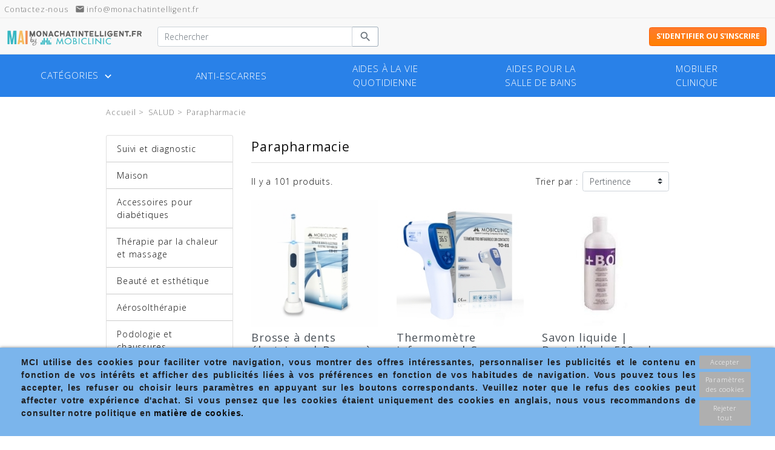

--- FILE ---
content_type: text/html; charset=utf-8
request_url: https://monachatintelligent.fr/12-parapharmacie
body_size: 18954
content:
<!doctype html>
<html lang="fr">

  <head>
    
      
  <link rel="preconnect" href="//fonts.gstatic.com/" crossorigin>
<link rel="preconnect" href="//ajax.googleapis.com" crossorigin>
<script type="text/javascript">
    WebFontConfig = {
        google: { families: [ 'Noto+Sans:400,700' ] }
    };
    (function() {
        var wf = document.createElement('script');
        wf.src = 'https://ajax.googleapis.com/ajax/libs/webfont/1/webfont.js';
        wf.type = 'text/javascript';
        wf.async = 'true';
        var s = document.getElementsByTagName('script')[0];
        s.parentNode.insertBefore(wf, s);
    })(); </script>


  <meta charset="utf-8">


  <meta http-equiv="x-ua-compatible" content="ie=edge">



  <title>Parapharmacie</title>
  <meta name="description" content="">
  <meta name="keywords" content="">
        
      <link rel="canonical" href="https://monachatintelligent.fr/12-parapharmacie">
    
                    <link rel="alternate" href="https://monachatintelligent.fr/12-parapharmacie" hreflang="fr-fr">
              
  
<meta property="og:title" content="Parapharmacie"/>
<meta property="og:description" content=""/>
<meta property="og:type" content="website"/>
<meta property="og:url" content="https://monachatintelligent.fr/12-parapharmacie"/>
<meta property="og:site_name" content="Mon Achat Intelligent"/>
<meta property="og:image" content="https://monachatintelligent.fr/img/mon-achat-intelligent-logo-16601149355.jpg"/>

<script type="application/ld+json">
{
    "@context" : "http://schema.org",
    "@type" : "Organization",
    "name" : "Mon Achat Intelligent",
    "url" : "https://monachatintelligent.fr/",
    "logo" : {
        "@type":"ImageObject",
        "url":"https://monachatintelligent.fr/img/mon-achat-intelligent-logo-16601149355.jpg"
    }
}

</script>

<script type="application/ld+json">
{
    "@context":"http://schema.org",
    "@type":"WebPage",
    "isPartOf": {
        "@type":"WebSite",
        "url":  "https://monachatintelligent.fr/",
        "name": "Mon Achat Intelligent"
    },
    "name": "Parapharmacie",
    "url":  "https://monachatintelligent.fr/12-parapharmacie"
}


</script>

                  

                                
                            <link rel="next" href="https://monachatintelligent.fr/12-parapharmacie?page=2">
        



  <meta name="viewport" content="width=device-width, initial-scale=1">



  <link rel="icon" type="image/vnd.microsoft.icon" href="/img/favicon-5.ico?1676296145">
  <link rel="shortcut icon" type="image/x-icon" href="/img/favicon-5.ico?1676296145">



    <link rel="stylesheet" href="https://monachatintelligent.fr/themes/mci-rocket/assets/cache/theme-8de27b184.css" type="text/css" media="all">
<link href="https://fonts.googleapis.com/css?family=Open+Sans:300,400,700" rel="stylesheet">
  <style>
  .product-price-and-shipping-wrapper {
    display: none !important;
  }
  </style>



  

  <script type="text/javascript">
        var ajaxUrl = "\/modules\/idxcookies\/ajax.php";
        var audit = false;
        var audit_next_page = "";
        var carousel_modules = "none,blockhometab_5,blockhometab_4,blockhometab_it_6,grq_blockhometab_50";
        var config_grq_contactus = {"mobileNumber":"34670747526","whatsappIsOnline":true,"schedule":[["0-24"],["0-24"],["0-24"],["0-24"],["0-24"],["0-24"],["0-24"]],"oct8neEnabled":false};
        var cookies_list = [];
        var divButtonNextPage = ".next";
        var divProduct = "article";
        var divProductList = "#js-product-list .products";
        var divReachXhr = "#js-product-list-bottom";
        var grq_doofinder_data = {"TRANSLATIONS":{"no_results":"Search &quot;%query%&quot; in all categories"},"link_full_search":"https:\/\/monachatintelligent.fr\/recherche?grqvertical_fs=%25query%25"};
        var grqshowpriceswithtoken_data = {"show_url":null};
        var grqvertical_data = {"root_category":0,"current_vertical":0,"keep_vertical_in_full_search":false};
        var img_path = "\/modules\/grq_lazyload\/img\/";
        var lazyload_products_enabled = 1;
        var loadingText = "Cargando m\u00e1s productos...";
        var navFooterPagination = "#js-product-list > .row";
        var prestashop = {"cart":{"products":[],"totals":{"total":{"type":"total","label":"Total","amount":0,"value":"0,00\u00a0\u20ac"},"total_including_tax":{"type":"total","label":"Total TTC","amount":0,"value":"0,00\u00a0\u20ac"},"total_excluding_tax":{"type":"total","label":"Total HT :","amount":0,"value":"0,00\u00a0\u20ac"}},"subtotals":{"products":{"type":"products","label":"Sous-total","amount":0,"value":"0,00\u00a0\u20ac"},"discounts":null,"shipping":{"type":"shipping","label":"Livraison","amount":0,"value":"Gratuite"},"tax":null},"products_count":0,"summary_string":"0 articles","vouchers":{"allowed":1,"added":[]},"discounts":[],"minimalPurchase":0.5,"minimalPurchaseRequired":"Un montant total minimum de 0,50\u00a0\u20acs HT est requis pour valider votre commande. Le montant actuel de votre commande est de 0,00\u00a0\u20ac HT."},"currency":{"name":"euro","iso_code":"EUR","iso_code_num":"978","sign":"\u20ac"},"customer":{"lastname":null,"firstname":null,"email":null,"birthday":null,"newsletter":null,"newsletter_date_add":null,"optin":null,"website":null,"company":null,"siret":null,"ape":null,"is_logged":false,"gender":{"type":null,"name":null},"addresses":[]},"language":{"name":"Fran\u00e7ais (French)","iso_code":"fr","locale":"fr-FR","language_code":"fr-fr","is_rtl":"0","date_format_lite":"d\/m\/Y","date_format_full":"d\/m\/Y H:i:s","id":9},"page":{"title":"","canonical":"https:\/\/monachatintelligent.fr\/12-parapharmacie","meta":{"title":"Parapharmacie","description":"","keywords":"","robots":"index"},"page_name":"category","body_classes":{"lang-fr":true,"lang-rtl":false,"country-FR":true,"currency-EUR":true,"layout-left-column":true,"page-category":true,"tax-display-enabled":true,"category-id-12":true,"category-Parapharmacie":true,"category-id-parent-8295":true,"category-depth-level-3":true},"admin_notifications":[]},"shop":{"name":"Mon Achat Intelligent","logo":"\/img\/mon-achat-intelligent-logo-16601149355.jpg","stores_icon":"\/img\/logo_stores.png","favicon":"\/img\/favicon-5.ico"},"urls":{"base_url":"https:\/\/monachatintelligent.fr\/","current_url":"https:\/\/monachatintelligent.fr\/12-parapharmacie","shop_domain_url":"https:\/\/monachatintelligent.fr","img_ps_url":"https:\/\/monachatintelligent.fr\/img\/","img_cat_url":"https:\/\/monachatintelligent.fr\/img\/c\/","img_lang_url":"https:\/\/monachatintelligent.fr\/img\/l\/","img_prod_url":"https:\/\/monachatintelligent.fr\/img\/p\/","img_manu_url":"https:\/\/monachatintelligent.fr\/img\/m\/","img_sup_url":"https:\/\/monachatintelligent.fr\/img\/su\/","img_ship_url":"https:\/\/monachatintelligent.fr\/img\/s\/","img_store_url":"https:\/\/monachatintelligent.fr\/img\/st\/","img_col_url":"https:\/\/monachatintelligent.fr\/img\/co\/","img_url":"https:\/\/monachatintelligent.fr\/themes\/mci-rocket\/assets\/img\/","css_url":"https:\/\/monachatintelligent.fr\/themes\/mci-rocket\/assets\/css\/","js_url":"https:\/\/monachatintelligent.fr\/themes\/mci-rocket\/assets\/js\/","pic_url":"https:\/\/monachatintelligent.fr\/upload\/","pages":{"address":"https:\/\/monachatintelligent.fr\/adresse","addresses":"https:\/\/monachatintelligent.fr\/adresses","authentication":"https:\/\/monachatintelligent.fr\/connexion","cart":"https:\/\/monachatintelligent.fr\/panier","category":"https:\/\/monachatintelligent.fr\/index.php?controller=category","cms":"https:\/\/monachatintelligent.fr\/index.php?controller=cms","contact":"https:\/\/monachatintelligent.fr\/nous-contacter","discount":"https:\/\/monachatintelligent.fr\/reduction","guest_tracking":"https:\/\/monachatintelligent.fr\/suivi-commande-invite","history":"https:\/\/monachatintelligent.fr\/historique-commandes","identity":"https:\/\/monachatintelligent.fr\/identite","index":"https:\/\/monachatintelligent.fr\/","my_account":"https:\/\/monachatintelligent.fr\/mon-compte","order_confirmation":"https:\/\/monachatintelligent.fr\/confirmation-commande","order_detail":"https:\/\/monachatintelligent.fr\/index.php?controller=order-detail","order_follow":"https:\/\/monachatintelligent.fr\/suivi-commande","order":"https:\/\/monachatintelligent.fr\/commande","order_return":"https:\/\/monachatintelligent.fr\/index.php?controller=order-return","order_slip":"https:\/\/monachatintelligent.fr\/avoirs","pagenotfound":"https:\/\/monachatintelligent.fr\/page-introuvable","password":"https:\/\/monachatintelligent.fr\/recuperation-mot-de-passe","pdf_invoice":"https:\/\/monachatintelligent.fr\/index.php?controller=pdf-invoice","pdf_order_return":"https:\/\/monachatintelligent.fr\/index.php?controller=pdf-order-return","pdf_order_slip":"https:\/\/monachatintelligent.fr\/index.php?controller=pdf-order-slip","prices_drop":"https:\/\/monachatintelligent.fr\/promotions","product":"https:\/\/monachatintelligent.fr\/index.php?controller=product","search":"https:\/\/monachatintelligent.fr\/recherche","sitemap":"https:\/\/monachatintelligent.fr\/sitemap","stores":"https:\/\/monachatintelligent.fr\/magasins","supplier":"https:\/\/monachatintelligent.fr\/fournisseur","register":"https:\/\/monachatintelligent.fr\/connexion?create_account=1","order_login":"https:\/\/monachatintelligent.fr\/commande?login=1"},"alternative_langs":{"fr-fr":"https:\/\/monachatintelligent.fr\/12-parapharmacie"},"theme_assets":"\/themes\/mci-rocket\/assets\/","actions":{"logout":"https:\/\/monachatintelligent.fr\/?mylogout="},"no_picture_image":{"bySize":{"small_default":{"url":"https:\/\/monachatintelligent.fr\/img\/p\/fr-default-small_default.jpg","width":98,"height":98},"cart_default":{"url":"https:\/\/monachatintelligent.fr\/img\/p\/fr-default-cart_default.jpg","width":125,"height":125},"pdt_180":{"url":"https:\/\/monachatintelligent.fr\/img\/p\/fr-default-pdt_180.jpg","width":180,"height":180},"home_default":{"url":"https:\/\/monachatintelligent.fr\/img\/p\/fr-default-home_default.jpg","width":250,"height":250},"home_custom":{"url":"https:\/\/monachatintelligent.fr\/img\/p\/fr-default-home_custom.jpg","width":250,"height":250},"pdt_300":{"url":"https:\/\/monachatintelligent.fr\/img\/p\/fr-default-pdt_300.jpg","width":300,"height":300},"pdt_360":{"url":"https:\/\/monachatintelligent.fr\/img\/p\/fr-default-pdt_360.jpg","width":360,"height":360},"medium_default":{"url":"https:\/\/monachatintelligent.fr\/img\/p\/fr-default-medium_default.jpg","width":452,"height":452},"pdt_540":{"url":"https:\/\/monachatintelligent.fr\/img\/p\/fr-default-pdt_540.jpg","width":540,"height":540},"large_default":{"url":"https:\/\/monachatintelligent.fr\/img\/p\/fr-default-large_default.jpg","width":800,"height":800}},"small":{"url":"https:\/\/monachatintelligent.fr\/img\/p\/fr-default-small_default.jpg","width":98,"height":98},"medium":{"url":"https:\/\/monachatintelligent.fr\/img\/p\/fr-default-pdt_300.jpg","width":300,"height":300},"large":{"url":"https:\/\/monachatintelligent.fr\/img\/p\/fr-default-large_default.jpg","width":800,"height":800},"legend":""}},"configuration":{"display_taxes_label":true,"is_catalog":true,"show_prices":false,"opt_in":{"partner":false},"quantity_discount":{"type":"price","label":"Prix"},"voucher_enabled":1,"return_enabled":0},"field_required":{"lastname":"Ce champ est obligatoire : lastname.","firstname":"Ce champ est obligatoire : firstname.","email":"Ce champ est obligatoire : email.","company":"Ce champ est obligatoire : company."},"breadcrumb":{"links":[{"title":"Accueil","url":"https:\/\/monachatintelligent.fr\/"},{"title":"SALUD","url":"https:\/\/monachatintelligent.fr\/8295-salud"},{"title":"Parapharmacie","url":"https:\/\/monachatintelligent.fr\/12-parapharmacie"}],"count":3},"link":{"protocol_link":"https:\/\/","protocol_content":"https:\/\/"},"time":1769215860,"static_token":"a4d8124b9e8952368b3e9007eef2cc29","token":"c46658719eedee610b60b42e3b60d30c","modules":{"grqvertical":null,"grq_ps_mainmenu":null}};
        var rolandoShippingFreeServiceTxt = "Gratis";
        var rolandoShippingIdCarrierPs = "98";
        var rolandoShippingPointDeliveryZipCodeWarning = "Debe indicar un c\u00f3digo postal para obtener los puntos de recogida disponibles";
        var rolandoShippingTaxModeTxt = "imp incl.";
        var user_options = {"idxcookies_DivColor":"#7bb5ec","idxcookies_TextColor":"#ffffff","idxcookies_DivPosition":"bottom","idxcookies_CookiesUrl":"%23","idxcookies_CookiesUrlTitle":"Ver pol\u00edtica de cookies","idxcookies_CookiesText":"%3Cp%3E%3Cspan+style%3D%22color%3A+%23202124%3B+font-family%3A+Roboto%2C+sans-serif%3B+font-size%3A+14px%3B+white-space%3A+pre-wrap%3B%22%3EMCI+utilise+des+cookies+pour+faciliter+votre+navigation%2C+vous+montrer+des+offres+int%C3%A9ressantes%2C+personnaliser+les+publicit%C3%A9s+et+le+contenu+en+fonction+de+vos+int%C3%A9r%C3%AAts+et+afficher+des+publicit%C3%A9s+li%C3%A9es+%C3%A0+vos+pr%C3%A9f%C3%A9rences+en+fonction+de+vos+habitudes+de+navigation.+Vous+pouvez+tous+les+accepter%2C+les+refuser+ou+choisir+leurs+param%C3%A8tres+en+appuyant+sur+les+boutons+correspondants.+Veuillez+noter+que+le+refus+des+cookies+peut+affecter+votre+exp%C3%A9rience+d%27achat.+Si+vous+pensez+que+les+cookies+%C3%A9taient+uniquement+des+cookies+en+anglais%2C+nous+vous+recommandons+de+consulter+notre+politique+en+%3Ca+href%3D%22https%3A%2F%2Fmonachatintelligent.fr%2Fcontent%2F41-Politique-en-matiere-de-Cookies%22%3Emati%C3%A8re+de+cookies.%3C%2Fa%3E%3C%2Fspan%3E%3C%2Fp%3E","idxcookies_CookiesInfoText":"%3Cp%3E%3Cspan+style%3D%22color%3A+%23202124%3B+font-family%3A+Roboto%2C+sans-serif%3B+font-size%3A+14px%3B+white-space%3A+pre-wrap%3B%22%3ENous+utilisons+nos+propres+cookies+et+ceux+de+tiers+pour+collecter+des+informations+afin+d%27am%C3%A9liorer+nos+services+et+d%27analyser+vos+habitudes+de+navigation.+Si+vous+continuez+%C3%A0+naviguer%2C+vous+acceptez+leur+installation.+Vous+pouvez+configurer+votre+navigateur+pour+%C3%A9viter+leur+installation.%3C%2Fspan%3E%3C%2Fp%3E","idxcookies_CookieName":"DeluxeCookiesWarningCheck","idxcookies_CookiePath":"\/","idxcookies_CookieDomain":"monachatintelligent.fr","idxcookies_ajaxUrl":"https:\/\/monachatintelligent.fr\/modules\/idxcookies\/cookie_ajax.php"};
      </script>



  <!-- emarketing start -->


<!-- emarketing end --><a href="javascript:void(0);" id="js-scroll-top" class="text-white bg-primary rounded-circle" title="Scroll to top"
   data-trigger-at="350" data-speed="600" data-delay="100">
<i class="material-icons">arrow_drop_up</i>
</a>                    <div id="grqContactus" class="d-flex align-items-center individual"><div id="grqContactus-content">            <span id="toWhatsapp" class="pr-3 " ><img class="img-responsive" src="/modules/grq_contactus/views/img/wassap-icon.png" height="50" style="height: 50px;display: inline-block;"></span>
        </div></div>
    <script type="text/javascript">
    var staticurl = "static-eu.oct8ne.com/api/v2/oct8ne.js";
    var oct8ne = document.createElement("script");
    oct8ne.type = "text/javascript";
    oct8ne.src =
        (document.location.protocol == "https:" ? "https://" : "http://")
        + staticurl
        + '?' + (Math.round(new Date().getTime() / 86400000));
    oct8ne.async = true;
    oct8ne.license = "E614591D21D8E94A9FF7488AC4E0DF33";
    oct8ne.server = "backoffice-eu.oct8ne.com/";
    oct8ne.baseUrl = "//monachatintelligent.fr";
    oct8ne.checkoutUrl = "//monachatintelligent.fr/commande";
    oct8ne.loginUrl = "//monachatintelligent.fr/connexion";
    oct8ne.checkoutSuccessUrl = "//monachatintelligent.fr/confirmation-commande";
    oct8ne.locale = "fr-FR";
    oct8ne.currencyCode = "EUR";
    oct8ne.platform = "prestashop";
    oct8ne.apiVersion = "2.5";
    oct8ne.onProductAddedToCart = function(productId) {
        if (typeof ajaxCart != 'undefined'){
            ajaxCart.refresh();
        }
    };
            var s = document.getElementsByTagName("script")[0];
    s.parentNode.insertBefore(oct8ne, s);
</script>

<!-- Connectif tracking code -->
<script type="text/javascript" async>
    var _cnid = "a0202da1-5f4a-4982-8071-40ae2e29f0b6";
    (function(w, r, a, cn, s ) {
        
        w['ConnectifObject'] = r;
        w[r] = w[r] || function () {( w[r].q = w[r].q || [] ).push(arguments)};
        cn = document.createElement('script'); cn.type = 'text/javascript'; cn.async = true; cn.src = a; cn.id = '__cn_client_script_' + _cnid;
        s = document.getElementsByTagName('script')[0];
        s.parentNode.insertBefore(cn, s);
        
    })(window, 'cn', 'https://cdn.connectif.cloud/eu3/client-script/' + 'a0202da1-5f4a-4982-8071-40ae2e29f0b6');
</script>
<!-- end Connectif tracking code --><!-- GRQ MOUSTACHE TEMPLATE -->
        <script type="text/x-mustache-template" id="df-results-template">
        {{#is_first}}
        {{#banner}}
        <a class="df-banner" {{#banner.blank}}target="_blank"{{/banner.blank}} href="{{banner.link}}">
        <img src="{{banner.image}}"/>
        </a>
        {{/banner}}
        {{/is_first}}
        {{#total}}
        {{#results}}
        <article class="p-2 product-miniature js-product-miniature row-eq-height" data-module="doofinder" data-id-product="{{^group_id}}{{id}}{{/group_id}}{{#group_id}}{{group_id}}{{/group_id}}" data-id-product-attribute="{{#group_id}}{{id}}{{/group_id}}">
            <div class="card card-product w-100">
                <div class="card-img-top position-relative">
                    <div class="product-thumbnail-wrapper position-relative">
                        <a href="{{#url-params}}{{link}}{{/url-params }}" class="thumbnail product-thumbnail rc ratio1_1 d-block rc--lazyload">
                            {{#image_link}}
                            <img data-src="{{#remove-protocol}}{{image_link}}{{/remove-protocol}}" alt={{title}} class="lazyloaded" src="{{#remove-protocol}}{{image_link}}{{/remove-protocol}}">
                            {{/image_link}}
                        </a>

                        {{#price}}
                        <div class="product-price-and-shipping-wrapper">
                            <div class="product-price-and-shipping text-center">
                                    <span class="price {{#sale_price}}font-size-xxs-smaller df-card__price--old{{/sale_price}}">
                                        {{#format-currency}}{{price}}{{/format-currency}}
                                    </span>
                                {{#sale_price}}
                                <span class="price">
                                            {{#format-currency}}{{sale_price}}{{/format-currency}}
                                        </span>
                                {{/sale_price}}
                                <span><small></small></span>
                            </div>
                        </div>
                        {{/price}}


                    </div>
                </div>

                <div class="card-body row-eq-height">
                    <div class="product-description">
                        <p class="h3 product-title"><a href="{{#url-params}}{{link}}{{/url-params }}" title="{{title}}">{{short_title}}</a></p>
                        <div class="my-2 reference-block">
                            {{#modelo}}<div class="text-muted small d-block pb-1"><span class="d-md-inline-block d-none">Modèle:</span> {{modelo}}</div>{{/modelo}}
                            <div class="text-muted small d-block pb-1"><span class="d-md-inline-block d-none">Réf.:</span> {{reference}}</div>

                            {{#brand}}
                            <span class="sr-only">Marque:</span> <span class="product-brand badge badge-info p-1 d-inline-block" itemprop="brand" title="{{brand}}">{{brand}}</span>
                            {{/brand}}
                        </div>
                    </div>
                </div>

                {{#sale_price}}
                <ul class="product-flags">
                    <li class="product-flag discount">Prix réduit</li>
                    <li class="product-flag discount-percentage discount-product">{{discount}}</li>
                </ul>
                {{/sale_price}}

                <div class="card-bottom">
                    <span class="p-2 btn btn-primary quick-view w-100 mt-1" data-addtocart="{{^group_id}}{{id}}{{/group_id}}{{#group_id}}{{group_id}}{{/group_id}}" data-link-action="quickview">
                        Ajouter au panier 
                    </span>
                </div>
            </div>
        </article>

        {{/results}}
        {{/total}}
        {{^total}}
        <p class="df-no-results">{{#translate}}Sorry, no results found.{{/translate}}</p>
        {{/total}}
    </script>



    <script type="text/x-mustache-template" id="df-mobile-template">
        <div class="df-mobile"{{#images.body}} style="background-image:url('{{images.body}}');"{{/images.body}} id="{{ mainContainerId }}" hidden>
        <div class="df-mobile__wrapper">

            <div class="df-mobile__header" id="df-mobile__header__{{ mainContainerId }}">
                {{#images.header}}
                <div class="df-mobile__header__image">
                    <img src="{{ images.header }}">
                </div>
                {{/images.header}}
                <form action="" method="get">
                    <div class="df-mobile__searchbox" data-empty="true">
                        {{#voicesearch}}
                        <button type="button" data-role="voicesearch">
                            <svg fill="#606569" width="24" height="24" viewBox="0 0 24 24" enable-background="new 0 0 24 24" xmlns="http://www.w3.org/2000/svg">
                                <path d="M12,14c1.66,0,3-1.34,3-3V5c0-1.66-1.34-3-3-3S9,3.34,9,5v6C9,12.66,10.34,14,12,14z"/>
                                <path d="M17,11c0,2.76-2.24,5-5,5s-5-2.24-5-5H5c0,3.53,2.61,6.43,6,6.92V21h2v-3.08c3.39-0.49,6-3.39,6-6.92H17z"/>
                                <path d="M0 0h24v24H0z" fill="none"/>
                            </svg>
                        </button>
                        {{/voicesearch}}
                        {{#imagesearch}}
                        <button type="button" data-role="imagesearch" class="fileContainer">
                            <svg id="df-mobile__imagesearch_icon__{{ mainContainerId }}" fill="#606569" width="24" height="24" viewBox="0 0 24 24"
                                 enable-background="new 0 0 24 24"
                                 xmlns="http://www.w3.org/2000/svg">
                                <circle cx="12" cy="12" r="3.2"/>
                                <path d="M9 2L7.17 4H4c-1.1 0-2 .9-2 2v12c0 1.1.9 2 2 2h16c1.1 0 2-.9 2-2V6c0-1.1-.9-2-2-2h-3.17L15 2H9zm3 15c-2.76 0-5-2.24-5-5s2.24-5 5-5 5 2.24 5 5-2.24 5-5 5z"/>
                                <path d="M0 0h24v24H0z" fill="none"/>
                            </svg>
                            <svg id="df-mobile__imagesearch_loading__{{ mainContainerId }}" class="spinner" width="24px" height="24px"
                                 viewBox="0 0 66 66" xmlns="http://www.w3.org/2000/svg">
                                <circle class="path" fill="none" stroke-width="6"
                                        stroke-linecap="round" cx="33" cy="33"
                                        r="30"></circle>
                            </svg>
                            <input data-role="image-search-control" id="df-mobile__imagesearch__{{ mainContainerId }}" type="file" accept="image/*"/>
                        </button>
                        {{/imagesearch}}
                        <svg class="df-mobile__searchbox__loupe" fill="#606569" height="24" viewBox="0 0 24 24" width="24" xmlns="http://www.w3.org/2000/svg">
                            <path d="M15.5 14h-.79l-.28-.27C15.41 12.59 16 11.11 16 9.5 16 5.91 13.09 3 9.5 3S3 5.91 3 9.5 5.91 16 9.5 16c1.61 0 3.09-.59 4.23-1.57l.27.28v.79l5 4.99L20.49 19l-4.99-5zm-6 0C7.01 14 5 11.99 5 9.5S7.01 5 9.5 5 14 7.01 14 9.5 11.99 14 9.5 14z"/>
                            <path d="M0 0h24v24H0z" fill="none"/>
                        </svg>
                        <input type="search" placeholder="{{#translate}}{{placeholderText}}{{/translate}}" id="df-mobile__searchbox__{{ mainContainerId }}" autocapitalize="off" autocomplete="off" autocorrect="off">
                        <button type="button" data-role="search" id="mobile-df-search-button">BUSCAR</button>
                        <button type="button" data-role="close">{{#translate}}CLOSE{{/translate}}</button>
                    </div>
                    <div class="df-mobile__header__actions" id="df-mobile__header__actions__{{ mainContainerId }}"></div>
                    <div class="df-mobile__suggestions" id="df-mobile-suggestions__{{ mainContainerId }}" data-role="suggestion-list" hidden>
                    </div>
                </form>
            </div>

            <div class="df-mobile__content" id="df-mobile__content__{{ mainContainerId }}"></div>

            <button class="df-mobile__action-button df-in df-out" type="button" data-role="close" data-scroll-in-out>
                <svg fill="#606569" height="48" viewBox="0 0 24 24" width="48" xmlns="http://www.w3.org/2000/svg">
                    <path d="M19 6.41L17.59 5 12 10.59 6.41 5 5 6.41 10.59 12 5 17.59 6.41 19 12 13.41 17.59 19 19 17.59 13.41 12z"/>
                    <path d="M0 0h24v24H0z" fill="none"/>
                </svg>
            </button>

            <button class="df-mobile__action-button df-in df-out" type="button" data-role="scrolltop" data-scroll-in-out>
                <svg fill="#606569" height="48" viewBox="0 0 24 24" width="48" xmlns="http://www.w3.org/2000/svg">
                    <path d="M0 0h24v24H0V0z" fill="none"/>
                    <path d="M4 12l1.41 1.41L11 7.83V20h2V7.83l5.58 5.59L20 12l-8-8-8 8z"/>
                </svg>
            </button>

        </div>
        <div class="df-mobile__overlay" data-role="toggle-filters"></div>
        <div class="df-mobile__aside">
            <div class="df-mobile__aside__actions">
                <button class="df-mobile__button" type="button" data-role="toggle-filters">{{#translate}}CLOSE{{/translate}}</button>
                <button class="df-mobile__button" type="button" data-role="clear-filters">{{#translate}}CLEAR{{/translate}}</button>
            </div>
            <div id="df-mobile__aside__sorting__{{ mainContainerId }}"></div>
            <div class="df-mobile__aside__content" id="df-mobile__aside__content__{{ mainContainerId }}"></div>
        </div>
        </div>
    </script>
<!-- END GRQ MOUSTACHE TEMPLATE -->

    <!-- START OF DOOFINDER SCRIPT -->
    
    <script>
        
                var b2bCustomer = 0;
                
        var searchUrl = "https://monachatintelligent.fr/recherche?s=";
        var searchEngineHashId = "d84c308d1a379008adf65b3d4b902beb";
        var inputSelector = "#search-field";

        var doofinder_script ='//cdn.doofinder.com/media/js/doofinder-classic.7.latest.min.js';
        (function(d,t){var f=d.createElement(t),s=d.getElementsByTagName(t)[0];f.async=1;
            f.src=('https:'==location.protocol?'https:':'http:')+doofinder_script;
            f.setAttribute('charset','utf-8');
            s.parentNode.insertBefore(f,s)}(document,'script'));

        var dfClassicLayers = [{
            "hashid": searchEngineHashId,
            "zone": "eu1",
            "queryInput": inputSelector ,
            "toogleInput": inputSelector,
            "redirections": {
                "captureForm": true
            },
            "display": {
                "lang": "fr",
                "width": "75%",
                
                                "results": {
                    "template": document.getElementById("df-results-template").innerHTML
                }
                                
            },
            
                        "mobile": {
                "display": {
                    "template": document.getElementById("df-mobile-template").innerHTML
                }
            },
                        
            "callbacks": {
                loaded: function(instance) {

                    var dfSearchBoxMobile = "#df-mobile__searchbox__dfclassic";
                    if (typeof $(dfSearchBoxMobile) !== "undefined") {
                        instance.layer.queryInput.on("keydown", function(e) {
                            if (e.keyCode == 13) {
                                window.location = searchUrl+$(this).val();
                                e.preventDefault();
                                e.stopPropagation();
                            }
                        });
                    }

                    instance.layer.queryInput.on("keydown", function(e) {
                        if (e.keyCode == 13) {
                            window.location = searchUrl+$(this).val();
                        }
                    });

                    instance.layer.layer.on("click", "[data-addtocart]", function(e){
                        $("#dfclassic").css("z-index", "1039");
                    });

                    instance.layer.layer.on("click", "#mobile-df-search-button", function(e){
                        window.location = searchUrl+instance.layer.queryInput.val();
                    });

                    var controller = instance.layer.controller;
                    controller.processors.push(function(response){
                        response.results = response.results.map(function(result){
                            // If the user is not b2bCustomer, hide price and sale price
                            if (typeof b2bCustomer !== "undefined") {
                                if (!b2bCustomer) {
                                    delete result.price;
                                    delete result.sale_price;
                                }
                            }
                            return result;
                        });
                        return response;
                    });
                }
            }
        }];

    </script>

    <!-- END OF DOOFINDER SCRIPT -->
<!-- TO REGISTER CLICKS -->
<script>
        var dfProductLinks = [];
    var dfLinks = Object.keys(dfProductLinks);
            var doofinderAppendAfterBanner = "none";
        var doofinderQuerySelector = "#search_query_top";
</script>
<!-- END OF TO REGISTER CLICKS -->






    
  </head>

  <body id="category" class="lang-fr country-fr currency-eur layout-left-column page-category tax-display-enabled category-id-12 category-parapharmacie category-id-parent-8295 category-depth-level-3">

    
      
    

    <main>
      
              

      <header id="header" class="l-header">
        
          
    <div class="header-banner">
        <div id="header-banner" class="d-flex justify-content-left w-100">
            <div style="mr-sm-2">
    </div>
<div class="ps_contactinfo-displayBanner">
    <a class="item-block d-inline-block mr-2" href="https://monachatintelligent.fr/nous-contacter">
        <span class="d-inline-block d-sm-none">Contacto</span>
        <span class="d-none d-sm-inline-block">Contactez-nous</span>
    </a>
            <a class="item-block d-none d-md-inline-block mr-2" href="https://monachatintelligent.fr/nous-contacter"><i class="material-icons" style="font-size:initial;">email</i> info@monachatintelligent.fr</a>
        
</div>

        </div>
    </div>



    <nav class="header-nav border-bottom px-3">
        <div class="header__container">
            <div class="row d-none d-md-flex align-items-center">
                <div class="col-md-6 d-flex justify-content-between align-items-center">
                    <div id="_desktop_logo" class="mr-4">
                        <a href="https://monachatintelligent.fr/">
                            <img class="logo img-fluid" src="/img/mon-achat-intelligent-logo-16601149355.jpg" alt="Mon Achat Intelligent">
                        </a>
                    </div>
                    <!-- Block search module TOP -->
<div class="search-widget align-self-center py-1" >
	<form method="get" action="//monachatintelligent.fr/recherche">
		<input type="hidden" name="controller" value="search">
		<div class="input-group">
			<input class="form-control" id="search-field" type="text" name="s" value="" placeholder="Rechercher" aria-label="Rechercher">
			<button type="submit" class="btn btn-link">
				<i class="material-icons search">&#xE8B6;</i>
				<span class="d-none">Rechercher</span>
			</button>
		</div>
	</form>
</div>
<!-- /Block search module TOP -->

                </div>
                <div class="col-md-6 d-flex align-items-center justify-content-end right-nav">
                    <div class="user-info position-relative" id="_desktop_user_info">
    <div class="">
                    <div class="d-inline-block login-button">
                <a href="https://monachatintelligent.fr/mon-compte" title="Identifiez-vous" rel="nofollow" >
                    <button class="btn btn-tertiary d-none d-md-block">S'identifier ou s'inscrire</button>
                    <button class="btn btn-tertiary d-block d-md-none">Connexion</button>
                </a>
            </div>
            </div>
</div>
                </div>
            </div>
            <div class="d-md-none d-flex justify-content-between align-items-center w-100 mobile no-gutters">
                <div class="col">
                    <button id="menu-icon" class="btn btn-primary" data-toggle="modal" data-target="#mobile_top_menu_wrapper">
                        <i class="material-icons d-inline">&#xE5D2;</i> Menu
                    </button>
                </div>
                <div class="col-6">
                    <div class="top-logo text-center" id="_mobile_logo"></div>
                </div>
                <div class="col d-flex align-items-center justify-content-end right-nav">
                    <div id="_mobile_user_info"></div>
                    <div id="_mobile_cart" class="mobile-cart"></div>
                </div>

            </div>
        </div>
    </nav>



    <div class="header-top border-bottom">
        <div class="">
            <div class="row align-items-center">
                <div class="col-12 d-flex justify-content-between position-static">
                    <script type="text/javascript">
var wishlistProductsIds = false;
var loggin_required 	= "Vous devez être connecté pour gérer votre sélection";
var added_to_wishlist 	= "Le produit a été ajouté avec succès à votre sélection";
var mywishlist_url		= "//monachatintelligent.fr/module/blockwishlist/mywishlist";
var baseDir				= "https://monachatintelligent.fr/";

	var isLoggedWishlist = false
	
</script><div class="cn_client_info" style="display:none">
    <span class="primary_key"></span>
    <span class="_name"></span>
    <span class="_surname"></span>
    <span class="_birthdate"></span>
    <span class="_newsletter_subscription_status"></span>
    </div>    <span style="display:none" class="cn_page_category">/Racine/Catégories/SALUD/Parapharmacie</span>

<!-- MODULE idxcookies -->

<div id="contentidxcookies" style="display:none;">
    <div id="idxcookies">
        <div id="divPosition" >          
            <div class="contenido">
                <div id="textDiv"></div>
                <div id="buttons" >
                    <a href="#" id="idxcookiesOK">Accepter</a>
                    <a id="cookiesConf">Paramètres des cookies</a>
                    <a href="#" id="idxcookiesKO">Rejeter tout</a>
                </div>
            </div>            
        </div>
    </div>
</div>

                <!-- cookie modal -->
<div id="cookieConfigurator" style="display:none;">
    <div id='cookieModal'>
        <div id='cookieModalHeader'>
            <img src="/modules/idxcookies/views/img/conf.png"/>Préférences sur les cookies
        </div>  
        <div id='cookieModalBody'>
            <div id="cookieModalList">    
    <ul>
        <li class="dlxctab-row active" data-id="info">Information</li>        
            </ul>
</div>
<div id="cookieModalContent">
    <div data-tab="info" class="dlxctab-content">
        <p>
            <p><span style="color: #202124; font-family: Roboto, sans-serif; font-size: 14px; white-space: pre-wrap;">Nous utilisons nos propres cookies et ceux de tiers pour collecter des informations afin d&#039;améliorer nos services et d&#039;analyser vos habitudes de navigation. Si vous continuez à naviguer, vous acceptez leur installation. Vous pouvez configurer votre navigateur pour éviter leur installation.</span></p>
        </p>
    </div>
    </div>
        </div>
        <div id='cookieModalFooter'>
            <a class="cookie-info-page" href="#">Ver política de cookies</a>
            <a class="btn-config" id="js-save-cookieconf">Enregistrer</a>
        </div>
    </div>
</div>
<!-- end cookie modal -->

<div id="contentDeluxecookiesAudit" style="display:none;">
    <div class="background-progress">
        <div class="progress-container" >
        <img class="loading" src="/modules/idxcookies/views/img/search-icon.png"/>
            <p class="progress-title">Vérification page</p>
            <div class="progress">
                <div class="progress-bar progress-bar-success bg-success" role="progressbar" aria-valuenow="0"
                     aria-valuemin="0" aria-valuemax="100" style="width:0%">
                    <p id="audit-progress-text"><strong>0%</strong></p>
                </div>
            </div>
        </div>
    </div>
</div>


    <script type="text/javascript">
      

        var user_options = {
            "divColor": "#7bb5ec",
            "textColor": "#ffffff",
            "divPosition": "bottom",
            "cookiesUrl": "%23",
            "cookiesUrlTitle": "Ver política de cookies",
            "messageContent": "%3Cp%3E%3Cspan+style%3D%22color%3A+%23202124%3B+font-family%3A+Roboto%2C+sans-serif%3B+font-size%3A+14px%3B+white-space%3A+pre-wrap%3B%22%3EMCI+utilise+des+cookies+pour+faciliter+votre+navigation%2C+vous+montrer+des+offres+int%C3%A9ressantes%2C+personnaliser+les+publicit%C3%A9s+et+le+contenu+en+fonction+de+vos+int%C3%A9r%C3%AAts+et+afficher+des+publicit%C3%A9s+li%C3%A9es+%C3%A0+vos+pr%C3%A9f%C3%A9rences+en+fonction+de+vos+habitudes+de+navigation.+Vous+pouvez+tous+les+accepter%2C+les+refuser+ou+choisir+leurs+param%C3%A8tres+en+appuyant+sur+les+boutons+correspondants.+Veuillez+noter+que+le+refus+des+cookies+peut+affecter+votre+exp%C3%A9rience+d%27achat.+Si+vous+pensez+que+les+cookies+%C3%A9taient+uniquement+des+cookies+en+anglais%2C+nous+vous+recommandons+de+consulter+notre+politique+en+%3Ca+href%3D%22https%3A%2F%2Fmonachatintelligent.fr%2Fcontent%2F41-Politique-en-matiere-de-Cookies%22%3Emati%C3%A8re+de+cookies.%3C%2Fa%3E%3C%2Fspan%3E%3C%2Fp%3E",
            "okText": "Accepter",
            "notOkText": "Rejeter tout",
            "cookieName": "idxcookiesWarningCheck",
            "cookiePath": "/",
            "cookieDomain": "monachatintelligent.fr",
            "ajaxUrl": "https://monachatintelligent.fr/modules/idxcookies/cookie_ajax.php"
        };
        
    </script>

<!-- /MODULE idxcookies -->

                    <div class="col w-100 d-block d-md-none" id="search-widget">
                        <!-- Block search module TOP -->
<div class="search-widget align-self-center py-1" >
	<form method="get" action="//monachatintelligent.fr/recherche">
		<input type="hidden" name="controller" value="search">
		<div class="input-group">
			<input class="form-control" id="search-field" type="text" name="s" value="" placeholder="Rechercher" aria-label="Rechercher">
			<button type="submit" class="btn btn-link">
				<i class="material-icons search">&#xE8B6;</i>
				<span class="d-none">Rechercher</span>
			</button>
		</div>
	</form>
</div>
<!-- /Block search module TOP -->

                    </div>
                </div>
            </div>
        </div>
    </div>
    









<div id="mainmenu" class="d-none d-md-block w-100 overflow-hidden">
    
        <div class="nav nav-pills nav-fill" role="tablist" id="ps_mainmenu-top">
                                <div class="nav-item nav-item-action-category-2 text-center d-flex justify-content-between align-items-center justify-content-between btn-collapse" id="nav-item-category-2">
                <a
                        class="nav-link nav-item-action-category-2"
                                                    data-toggle="collapse" data-target="#ps_mainmenu-top-category-2-1" role="button" aria-controls="ps_mainmenu-top-category-2" aria-expanded="false"
                                        >
                    Catégories
                                            <div class="menu__collapseicon">
                            <i class="material-icons nav-item-action-category-2">&#xE313;</i>
                        </div>
                                    </a>
                                                            <div class="tab-content collapse" data-parent="#mainmenu" id="ps_mainmenu-top-category-2-1">
                            <!--<div class="tab-content-arrow"></div>-->
                            
    <div id="mainmenucontentprimary">
        <div class="position-relative" id="subcat-list">
                            <a
                                                    href="https://monachatintelligent.fr/8231-nouvelles"
                                                id="ps_mainmenu-top-category-8231-2"
                >
                    <div class="d-flex justify-content-between">
                        <span class="subcat-list-label">Nouvelles!</span>
                                            </div>
                </a>
                            <a
                                                    data-toggle="collapse"
                            data-target="#ps_mainmenu-content-top-category-8255-2"
                            aria-controls="ps_mainmenu-top-category-8255"
                            aria-expanded="false"                                                id="ps_mainmenu-top-category-8255-2"
                >
                    <div class="d-flex justify-content-between">
                        <span class="subcat-list-label">Enfantile</span>
                                                    <span class="subcat-list-label-collapse"><img src="https://monachatintelligent.fr/themes/mci-rocket/assets/img/arrow_right.svg"></span>
                                            </div>
                </a>
                            <a
                                                    href="https://monachatintelligent.fr/8233-maison-et-jardin"
                                                id="ps_mainmenu-top-category-8233-2"
                >
                    <div class="d-flex justify-content-between">
                        <span class="subcat-list-label">Maison et jardin</span>
                                            </div>
                </a>
                            <a
                                                    data-toggle="collapse"
                            data-target="#ps_mainmenu-content-top-category-8254-2"
                            aria-controls="ps_mainmenu-top-category-8254"
                            aria-expanded="false"                                                id="ps_mainmenu-top-category-8254-2"
                >
                    <div class="d-flex justify-content-between">
                        <span class="subcat-list-label">Salud</span>
                                                    <span class="subcat-list-label-collapse"><img src="https://monachatintelligent.fr/themes/mci-rocket/assets/img/arrow_right.svg"></span>
                                            </div>
                </a>
                        <h5 class="pl-2 pb-0 mr-5 col-12 goto-all-cats">&gt; <a href="https://monachatintelligent.fr/2-categorias">Tous les produits </a></h5>

        </div>

                    <div class="position-relative text-left collapse show subcat-content"
                 data-parent="#mainmenucontentprimary"
                 id="ps_mainmenu-content-top-category-8231-2"
            >
                <div class="row">
                    <div class="menu-category-image" id="menu-image-category-8231">
                                            </div>
                    
                        <h5 class="mt-5 pt-2 pb-0 mr-5 col-12 goto-all-cats"><a class="pt-3" href="https://monachatintelligent.fr/8231-nouvelles">Aller à Nouvelles! &gt;</a></h5>
    
                </div>
            </div>
                    <div class="position-relative text-left collapse  subcat-content"
                 data-parent="#mainmenucontentprimary"
                 id="ps_mainmenu-content-top-category-8255-2"
            >
                <div class="row">
                    <div class="menu-category-image" id="menu-image-category-8255">
                                            </div>
                    
                                            <div class="ml-2 pb-2 subcat-item col-12 col-lg-3 col-md-5 col-xs-12" data-depth="3">
                    <a class="text-left pb-0 subcat-item-3 "
                       href="https://monachatintelligent.fr/8284-rehausseurs-et-sieges-auto"
                       data-type="category"
                       >
                                                Rehausseurs et sièges auto
                    </a>
                                    </div>
                                                <div class="ml-2 pb-2 subcat-item col-12 col-lg-3 col-md-5 col-xs-12" data-depth="3">
                    <a class="text-left pb-0 subcat-item-3 "
                       href="https://monachatintelligent.fr/8285-poussettes-et-landaus"
                       data-type="category"
                       >
                                                Poussettes et landaus
                    </a>
                                    </div>
                                                <div class="ml-2 pb-2 subcat-item col-12 col-lg-3 col-md-5 col-xs-12" data-depth="3">
                    <a class="text-left pb-0 subcat-item-3 "
                       href="https://monachatintelligent.fr/8286-lits-de-bebe"
                       data-type="category"
                       >
                                                Lits de bébé
                    </a>
                                    </div>
                                                <div class="ml-2 pb-2 subcat-item col-12 col-lg-3 col-md-5 col-xs-12" data-depth="3">
                    <a class="text-left pb-0 subcat-item-3 "
                       href="https://monachatintelligent.fr/8287-chaises-hautes-pour-bebes"
                       data-type="category"
                       >
                                                Chaises hautes pour bébés
                    </a>
                                    </div>
                                                <div class="ml-2 pb-2 subcat-item col-12 col-lg-3 col-md-5 col-xs-12" data-depth="3">
                    <a class="text-left pb-0 subcat-item-3 "
                       href="https://monachatintelligent.fr/8288-produits-pour-femmes-enceintes"
                       data-type="category"
                       >
                                                Produits pour femmes enceintes
                    </a>
                                    </div>
                                                <div class="ml-2 pb-2 subcat-item col-12 col-lg-3 col-md-5 col-xs-12" data-depth="3">
                    <a class="text-left pb-0 subcat-item-3 "
                       href="https://monachatintelligent.fr/8289-jouets-pour-bebes"
                       data-type="category"
                       >
                                                Jouets pour bébés
                    </a>
                                    </div>
                                                <div class="ml-2 pb-2 subcat-item col-12 col-lg-3 col-md-5 col-xs-12" data-depth="3">
                    <a class="text-left pb-0 subcat-item-3 "
                       href="https://monachatintelligent.fr/8290-sante-et-hygiene-infantile"
                       data-type="category"
                       >
                                                Santé et hygiène infantile
                    </a>
                                    </div>
                            <h5 class="mt-5 pt-2 pb-0 mr-5 col-12 goto-all-cats"><a class="pt-3" href="https://monachatintelligent.fr/8255-enfantile">Aller à Enfantile &gt;</a></h5>
    
                </div>
            </div>
                    <div class="position-relative text-left collapse  subcat-content"
                 data-parent="#mainmenucontentprimary"
                 id="ps_mainmenu-content-top-category-8233-2"
            >
                <div class="row">
                    <div class="menu-category-image" id="menu-image-category-8233">
                                            </div>
                    
                        <h5 class="mt-5 pt-2 pb-0 mr-5 col-12 goto-all-cats"><a class="pt-3" href="https://monachatintelligent.fr/8233-maison-et-jardin">Aller à Maison et jardin &gt;</a></h5>
    
                </div>
            </div>
                    <div class="position-relative text-left collapse  subcat-content"
                 data-parent="#mainmenucontentprimary"
                 id="ps_mainmenu-content-top-category-8254-2"
            >
                <div class="row">
                    <div class="menu-category-image" id="menu-image-category-8254">
                                            </div>
                    
                                            <div class="ml-2 pb-2 subcat-item col-12 col-lg-3 col-md-5 col-xs-12" data-depth="3">
                    <a class="text-left pb-0 subcat-item-3 "
                       href="https://monachatintelligent.fr/8263-tapis-de-course"
                       data-type="category"
                       >
                                                Tapis de course
                    </a>
                                    </div>
                                                <div class="ml-2 pb-2 subcat-item col-12 col-lg-3 col-md-5 col-xs-12" data-depth="3">
                    <a class="text-left pb-0 subcat-item-3 "
                       href="https://monachatintelligent.fr/8264-velos-statiques-et-de-spinning"
                       data-type="category"
                       >
                                                Vélos statiques et de spinning
                    </a>
                                    </div>
                                                <div class="ml-2 pb-2 subcat-item col-12 col-lg-3 col-md-5 col-xs-12" data-depth="3">
                    <a class="text-left pb-0 subcat-item-3 "
                       href="https://monachatintelligent.fr/8265-elliptiques"
                       data-type="category"
                       >
                                                Elliptiques
                    </a>
                                    </div>
                                                <div class="ml-2 pb-2 subcat-item col-12 col-lg-3 col-md-5 col-xs-12" data-depth="3">
                    <a class="text-left pb-0 subcat-item-3 subcat-item-title"
                       href="https://monachatintelligent.fr/8266-massage"
                       data-type="category"
                       >
                                                Massage
                    </a>
                                                                        <div class="col-12 pl-0 pt-1 sub-item-4">
                                <a href="https://monachatintelligent.fr/8267-pistolets-de-massage">Pistolets de massage</a>
                            </div>
                                                            </div>
                                                <div class="ml-2 pb-2 subcat-item col-12 col-lg-3 col-md-5 col-xs-12" data-depth="3">
                    <a class="text-left pb-0 subcat-item-3 subcat-item-title"
                       href="https://monachatintelligent.fr/8269-musculation"
                       data-type="category"
                       >
                                                Musculation
                    </a>
                                                                        <div class="col-12 pl-0 pt-1 sub-item-4">
                                <a href="https://monachatintelligent.fr/8270-machines-et-bancs-d-entrainement">Machines et bancs d&#039;entraînement</a>
                            </div>
                                                    <div class="col-12 pl-0 pt-1 sub-item-4">
                                <a href="https://monachatintelligent.fr/8271-barres-et-halteres">Barres et haltères</a>
                            </div>
                                                            </div>
                                                <div class="ml-2 pb-2 subcat-item col-12 col-lg-3 col-md-5 col-xs-12" data-depth="3">
                    <a class="text-left pb-0 subcat-item-3 subcat-item-title"
                       href="https://monachatintelligent.fr/8272-yoga-y-pilates"
                       data-type="category"
                       >
                                                Yoga y pilates
                    </a>
                                                                        <div class="col-12 pl-0 pt-1 sub-item-4">
                                <a href="https://monachatintelligent.fr/8273-bandes-elastiques">Bandes élastiques</a>
                            </div>
                                                    <div class="col-12 pl-0 pt-1 sub-item-4">
                                <a href="https://monachatintelligent.fr/8274-tapis-de-yoga">Tapis de yoga</a>
                            </div>
                                                    <div class="col-12 pl-0 pt-1 sub-item-4">
                                <a href="https://monachatintelligent.fr/8275-balles">Balles</a>
                            </div>
                                                    <div class="col-12 pl-0 pt-1 sub-item-4">
                                <a href="https://monachatintelligent.fr/8276-roues-de-yoga">Roues de yoga</a>
                            </div>
                                                            </div>
                            <h5 class="mt-5 pt-2 pb-0 mr-5 col-12 goto-all-cats"><a class="pt-3" href="https://monachatintelligent.fr/8254-salud">Aller à Salud &gt;</a></h5>
    
                </div>
            </div>
        
    </div>

                        </div>
                                                </div>
                                <div class="nav-item nav-item-action-category-6 text-center d-flex justify-content-between align-items-center justify-content-between btn-collapse" id="nav-item-category-6">
                <a
                        class="nav-link nav-item-action-category-6"
                                                    href="https://monachatintelligent.fr/6-anti-escarres"
                                        >
                    Anti-escarres
                                    </a>
                            </div>
                                <div class="nav-item nav-item-action-category-8 text-center d-flex justify-content-between align-items-center justify-content-between btn-collapse" id="nav-item-category-8">
                <a
                        class="nav-link nav-item-action-category-8"
                                                    href="https://monachatintelligent.fr/8-aides-a-la-vie-quotidienne"
                                        >
                    Aides à la vie quotidienne
                                    </a>
                            </div>
                                <div class="nav-item nav-item-action-category-9 text-center d-flex justify-content-between align-items-center justify-content-between btn-collapse" id="nav-item-category-9">
                <a
                        class="nav-link nav-item-action-category-9"
                                                    href="https://monachatintelligent.fr/9-aides-pour-la-salle-de-bains"
                                        >
                    Aides pour la salle de bains
                                    </a>
                            </div>
                                <div class="nav-item nav-item-action-category-11 text-center d-flex justify-content-between align-items-center justify-content-between btn-collapse" id="nav-item-category-11">
                <a
                        class="nav-link nav-item-action-category-11"
                                                    href="https://monachatintelligent.fr/11-mobilier-clinique"
                                        >
                    Mobilier clinique
                                    </a>
                            </div>
            </div>
    
    
</div>
    
        
      </header>

      
        
<aside id="notifications" class="notifications-container">
    
    
    
    </aside>
      
        
        <section id="wrapper" class="l-wrapper">
        
          
            <nav data-depth="3" class="d-none d-md-block mb-3">
  <ol itemscope itemtype="http://schema.org/BreadcrumbList" class="breadcrumb">
      
            
        <li class="breadcrumb-item" itemprop="itemListElement" itemscope itemtype="http://schema.org/ListItem">
          <a itemprop="item" href="https://monachatintelligent.fr/">
            <span itemprop="name">Accueil</span>
          </a>
          <meta itemprop="position" content="1">
        </li>
      
          
        <li class="breadcrumb-item" itemprop="itemListElement" itemscope itemtype="http://schema.org/ListItem">
          <a itemprop="item" href="https://monachatintelligent.fr/8295-salud">
            <span itemprop="name">SALUD</span>
          </a>
          <meta itemprop="position" content="2">
        </li>
      
          
        <li class="breadcrumb-item" itemprop="itemListElement" itemscope itemtype="http://schema.org/ListItem">
          <a itemprop="item" href="https://monachatintelligent.fr/12-parapharmacie">
            <span itemprop="name">Parapharmacie</span>
          </a>
          <meta itemprop="position" content="3">
        </li>
      
        
  </ol>
</nav>
          
            <div class="row">
          
            <div id="left-column" class="col-12 col-md-3 d-md-block d-none left-column">
                              

    <div class="block-categories d-none d-md-block p-0">
        <ul class="category-sub-menu">
                                            <li class="category-sub__item pl-2 pr-2 " data-id="32">
                <a  href="https://monachatintelligent.fr/32-suivi-et-diagnostic">Suivi et diagnostic</a>
                                </li>
                                            <li class="category-sub__item pl-2 pr-2 " data-id="59">
                <a  href="https://monachatintelligent.fr/59-maison">Maison </a>
                                </li>
                                            <li class="category-sub__item pl-2 pr-2 " data-id="65">
                <a  href="https://monachatintelligent.fr/65-accessoires-pour-diabetiques">Accessoires pour diabétiques</a>
                                </li>
                                            <li class="category-sub__item pl-2 pr-2 " data-id="68">
                <a  href="https://monachatintelligent.fr/68-therapie-par-la-chaleur-et-massage">Thérapie par la chaleur et massage</a>
                                </li>
                                            <li class="category-sub__item pl-2 pr-2 " data-id="70">
                <a  href="https://monachatintelligent.fr/70-beaute-et-esthetique">Beauté et esthétique</a>
                                </li>
                                            <li class="category-sub__item pl-2 pr-2 " data-id="74">
                <a  href="https://monachatintelligent.fr/74-aerosoltherapie">Aérosolthérapie</a>
                                </li>
                                            <li class="category-sub__item pl-2 pr-2 " data-id="75">
                <a  href="https://monachatintelligent.fr/75-podologie-et-chaussures-anatomiques">Podologie et chaussures anatomiques</a>
                                </li>
                                            <li class="category-sub__item pl-2 pr-2 " data-id="88">
                <a  href="https://monachatintelligent.fr/88-trousses-de-premiers-secours-a-domicile">Trousses de premiers secours à domicile</a>
                                </li>
                    </ul>
    </div>
<div id="_desktop_search_filters_wrapper" class="d-none d-md-block">
  <div id="search_filter_controls" class="d-md-none mb-3">
      <span id="_mobile_search_filters_clear_all"></span>
      <button class="btn btn-outline-success btn-block ok" data-dismiss="modal" aria-label="Fermer">
        <i class="material-icons rtl-no-flip">&#xE876;</i>
        ok
      </button>
  </div>
    <div id="search_filters" class="search_filters">

    
      <p class="text-uppercase h6 d-none d-md-block">Filtrer par</p>
    

    
      <div id="_desktop_search_filters_clear_all" class="d-none d-md-block clear-all-wrapper">
        <button data-search-url="https://monachatintelligent.fr/12-parapharmacie" class="btn btn-secondary btn-block js-search-filters-clear-all mb-3">
          <i class="material-icons">&#xE14C;</i>
          Effacer tout
        </button>
      </div>
    
      </div>

</div>
<!-- MODULE Block flash sales -->
<!-- /MODULE Block blockhometab -->
                          </div>
          

          
  <div id="content-wrapper" class="left-column col-12 col-md-9">
    
    
  <section id="main">

    
    <div class="section-title d-block  mt-0">
    <div id="_desktop_category_header">
        <h1 class="h1 mt-2 mb-2">Parapharmacie</h1>
    </div>
</div>
<div class="_mobile_category_header"></div>

    <section id="products">
      
        <div id="">
          
            <div id="js-product-list-top" class="row justify-content-between products-selection my-3 align-items-center">
  <div class="col-md-6 d-none d-md-block total-products">
          <p class="mb-0">Il y a 101 produits.</p>
      </div>
  <div class="col-md-6">
    <div class="d-flex sort-by-row w-100 justify-content-between justify-content-md-end align-items-center">

      
        <div class="form-inline">
    <div class="form-group mb-0">
        <label for="select-sort-order" class="d-none d-sm-inline-block">Trier par :</label>
        <select class="custom-select ml-sm-2" id="select-sort-order">
                            <option value="https://monachatintelligent.fr/12-parapharmacie?order=product.position.asc" selected="selected">Pertinence</option>
                            <option value="https://monachatintelligent.fr/12-parapharmacie?order=product.name.asc">Nom, A à Z</option>
                            <option value="https://monachatintelligent.fr/12-parapharmacie?order=product.name.desc">Nom, Z à A</option>
                            <option value="https://monachatintelligent.fr/12-parapharmacie?order=product.price.asc">Prix, croissant</option>
                            <option value="https://monachatintelligent.fr/12-parapharmacie?order=product.price.desc">Prix, décroissant</option>
                    </select>
    </div>
</div>
      

                <button type="button" id="search_filter_toggler" class="btn btn-secondary d-md-none" data-target="#offcanvas_search_filter" data-toggle="modal">
            Filtrer
          </button>
          </div>
  </div>
    <div class="d-md-none text-sm-center mt-1 col-12 ">
        Affichage 1-8 de 101 article(s)
    </div>
</div>


          
        </div>

        
          <div id="" class="d-none d-md-block">
            
<div id="js-active-search-filters" class="hide">
  
    <span class="h5 m-0 mr-2 d-none">Filtres actifs</span>
  

  </div>

          </div>
        

        <div id="">
          
            
<div id="js-product-list">
    <div class="products">
                    
                

    
                                                                                            <article class="col-6 col-md-4 col-xl-3 product-miniature js-product-miniature mb-3" data-module="0" data-id-product="219" data-id-product-attribute="0">
            <div class="card card-product">

                <div class="card-img-top position-relative">
                    <div class="product-thumbnail-wrapper position-relative">
                        
                            <a href="https://monachatintelligent.fr/beaute-et-esthetique/219-brosse-a-dents-electrique-brosse-a-dents-electrique-rechargeable-cd-01-mobiclinic-8436036557331.html" class="thumbnail product-thumbnail rc ratio1_1 d-block">
                                                                    <img
                                            data-src = "https://monachatintelligent.fr/34120-home_custom/brosse-a-dents-electrique-brosse-a-dents-electrique-rechargeable-cd-01-mobiclinic.jpg"
                                            alt = "Brosse à dents électrique |..."
                                            data-full-size-image-url = "https://monachatintelligent.fr/34120-large_default/brosse-a-dents-electrique-brosse-a-dents-electrique-rechargeable-cd-01-mobiclinic.jpg"
                                            class="lazyload"
                                    >
                                                            </a>
                        

                                            </div>
                </div>
                
                <div class="card-body">
                    <div class="product-description">
                        
                                                            <h2 class="h3 product-title"><a href="https://monachatintelligent.fr/beaute-et-esthetique/219-brosse-a-dents-electrique-brosse-a-dents-electrique-rechargeable-cd-01-mobiclinic-8436036557331.html">Brosse à dents électrique | Brosse à dents électrique | Rechargeable | CD-01 | Mobiclinic</a></h2>
                                                    

                        
                            <div class="mb-1">
            <div class="text-muted small d-block pb-1"><span class="sr-only">Référence:</span> MVD-00142/08</div>
    
                                <span class="sr-only">Marque: </span> <a href="https://monachatintelligent.fr/brand/1-mobiclinic" class="product-brand badge badge-info p-1 d-inline-block " itemprop="brand">Mobiclinic</a>
            </div>                        

                        
                                                    

                    </div>

                    
                        
                    
                </div>
                                
                    <ul class="product-flags">
                                                                    </ul>
                
                <div class="card-bottom">

                    
                        <div class="product-stock">
                         <span class="in-stock d-block">En stock</span>
                            <span class="product-delivery-in-stock">Livraison en 2-3 jours</span>
                            

    </div>                    

                    

                        <span class="btn btn-primary quick-view w-100 mt-3" data-link-action="quickview">
                                                    Voir
                                            </span>
                    
                </div>
            </div>
                    </article>
    

            
                    
                

    
                                                                                            <article class="col-6 col-md-4 col-xl-3 product-miniature js-product-miniature mb-3" data-module="0" data-id-product="601" data-id-product-attribute="0">
            <div class="card card-product">

                <div class="card-img-top position-relative">
                    <div class="product-thumbnail-wrapper position-relative">
                        
                            <a href="https://monachatintelligent.fr/601-thermometre-infrarouge-sans-contact-bleu-to-01-mobiclinic-8436036557256.html" class="thumbnail product-thumbnail rc ratio1_1 d-block">
                                                                    <img
                                            data-src = "https://monachatintelligent.fr/30059-home_custom/thermometre-infrarouge-sans-contact-bleu-to-01-mobiclinic.jpg"
                                            alt = "Thermomètre infrarouge |..."
                                            data-full-size-image-url = "https://monachatintelligent.fr/30059-large_default/thermometre-infrarouge-sans-contact-bleu-to-01-mobiclinic.jpg"
                                            class="lazyload"
                                    >
                                                            </a>
                        

                                            </div>
                </div>
                
                <div class="card-body">
                    <div class="product-description">
                        
                                                            <h2 class="h3 product-title"><a href="https://monachatintelligent.fr/601-thermometre-infrarouge-sans-contact-bleu-to-01-mobiclinic-8436036557256.html">Thermomètre infrarouge | Sans contact | Bleu | TO-01 | Mobiclinic</a></h2>
                                                    

                        
                            <div class="mb-1">
            <div class="text-muted small d-block pb-1"><span class="sr-only">Référence:</span> MX-00001/16</div>
    
                                <span class="sr-only">Marque: </span> <a href="https://monachatintelligent.fr/brand/1-mobiclinic" class="product-brand badge badge-info p-1 d-inline-block " itemprop="brand">Mobiclinic</a>
            </div>                        

                        
                                                    

                    </div>

                    
                        
                    
                </div>
                                
                    <ul class="product-flags">
                                                                    </ul>
                
                <div class="card-bottom">

                    
                        <div class="product-stock">
                         <span class="in-stock d-block">En stock</span>
                            <span class="product-delivery-in-stock">Livraison en 2-3 jours</span>
                            

    </div>                    

                    

                        <span class="btn btn-primary quick-view w-100 mt-3" data-link-action="quickview">
                                                    Voir
                                            </span>
                    
                </div>
            </div>
                    </article>
    

            
                    
                

    
                                                                                            <article class="col-6 col-md-4 col-xl-3 product-miniature js-product-miniature mb-3" data-module="0" data-id-product="691" data-id-product-attribute="101">
            <div class="card card-product">

                <div class="card-img-top position-relative">
                    <div class="product-thumbnail-wrapper position-relative">
                        
                            <a href="https://monachatintelligent.fr/691-101-savon-liquide-bouteille-de-500-ml-ou-1000-ml-savon-hydratant-bo-8427734009949.html#/4584-modelo-bouteille_de_500_ml" class="thumbnail product-thumbnail rc ratio1_1 d-block">
                                                                    <img
                                            data-src = "https://monachatintelligent.fr/26482-home_custom/savon-liquide-bouteille-de-500-ml-ou-1000-ml-savon-hydratant-bo.jpg"
                                            alt = "Savon liquide | Bouteille..."
                                            data-full-size-image-url = "https://monachatintelligent.fr/26482-large_default/savon-liquide-bouteille-de-500-ml-ou-1000-ml-savon-hydratant-bo.jpg"
                                            class="lazyload"
                                    >
                                                            </a>
                        

                                            </div>
                </div>
                
                <div class="card-body">
                    <div class="product-description">
                        
                                                            <h2 class="h3 product-title"><a href="https://monachatintelligent.fr/691-101-savon-liquide-bouteille-de-500-ml-ou-1000-ml-savon-hydratant-bo-8427734009949.html#/4584-modelo-bouteille_de_500_ml">Savon liquide | Bouteille de 500 ml ou 1000 ml | Savon hydratant | +B.O</a></h2>
                                                    

                        
                            <div class="mb-1">
            <div class="text-muted small d-block pb-1"><span class="sr-only">Référence:</span> MF-00124/01</div>
    
                                <span class="sr-only">Marque: </span> <a href="https://monachatintelligent.fr/brand/23-bo" class="product-brand badge badge-info p-1 d-inline-block " itemprop="brand">+BO</a>
            </div>                        

                        
                                                    

                    </div>

                    
                        
                    
                </div>
                                
                    <ul class="product-flags">
                                                                    </ul>
                
                <div class="card-bottom">

                    
                        <div class="product-stock">
                         <span class="in-stock d-block">En stock</span>
                            <span class="product-delivery-in-stock">Livraison en 2-3 jours</span>
                            

    </div>                    

                    

                        <span class="btn btn-primary quick-view w-100 mt-3" data-link-action="quickview">
                                                    Voir
                                            </span>
                    
                </div>
            </div>
                    </article>
    

            
                    
                

    
                                                                                            <article class="col-6 col-md-4 col-xl-3 product-miniature js-product-miniature mb-3" data-module="0" data-id-product="737" data-id-product-attribute="0">
            <div class="card card-product">

                <div class="card-img-top position-relative">
                    <div class="product-thumbnail-wrapper position-relative">
                        
                            <a href="https://monachatintelligent.fr/737-elite-bags-etui-isotherme-imprime-indie-fermeture-eclair-etui-a-stylo-a-insuline-insulins-8436564542212.html" class="thumbnail product-thumbnail rc ratio1_1 d-block">
                                                                    <img
                                            data-src = "https://monachatintelligent.fr/25735-home_custom/elite-bags-etui-isotherme-imprime-indie-fermeture-eclair-etui-a-stylo-a-insuline-insulins.jpg"
                                            alt = "Elite Bags | Etui isotherme..."
                                            data-full-size-image-url = "https://monachatintelligent.fr/25735-large_default/elite-bags-etui-isotherme-imprime-indie-fermeture-eclair-etui-a-stylo-a-insuline-insulins.jpg"
                                            class="lazyload"
                                    >
                                                            </a>
                        

                                            </div>
                </div>
                
                <div class="card-body">
                    <div class="product-description">
                        
                                                            <h2 class="h3 product-title"><a href="https://monachatintelligent.fr/737-elite-bags-etui-isotherme-imprime-indie-fermeture-eclair-etui-a-stylo-a-insuline-insulins-8436564542212.html">Elite Bags | Etui isotherme | Imprimé Indie | Fermeture éclair | Etui à stylo à insuline | Insulin&#039;s</a></h2>
                                                    

                        
                            <div class="mb-1">
            <div class="text-muted small d-block pb-1"><span class="sr-only">Référence:</span> MVD-00059/02</div>
    
                                <span class="sr-only">Marque: </span> <a href="https://monachatintelligent.fr/brand/8-elite-bags" class="product-brand badge badge-info p-1 d-inline-block " itemprop="brand">Elite bags</a>
            </div>                        

                        
                                                    

                    </div>

                    
                        
                    
                </div>
                                
                    <ul class="product-flags">
                                                                    </ul>
                
                <div class="card-bottom">

                    
                        <div class="product-stock">
                         <span class="in-stock d-block">En stock</span>
                            <span class="product-delivery-in-stock">Livraison en 2-3 jours</span>
                            

    </div>                    

                    

                        <span class="btn btn-primary quick-view w-100 mt-3" data-link-action="quickview">
                                                    Voir
                                            </span>
                    
                </div>
            </div>
                    </article>
    

            
                    
                

    
                                                                                            <article class="col-6 col-md-4 col-xl-3 product-miniature js-product-miniature mb-3" data-module="0" data-id-product="125" data-id-product-attribute="0">
            <div class="card card-product">

                <div class="card-img-top position-relative">
                    <div class="product-thumbnail-wrapper position-relative">
                        
                            <a href="https://monachatintelligent.fr/125-elite-bags-etui-isotherme-imprime-bicolore-fermeture-eclair-pour-stylos-a-insuline-insulins-8436564542540.html" class="thumbnail product-thumbnail rc ratio1_1 d-block">
                                                                    <img
                                            data-src = "https://monachatintelligent.fr/28306-home_custom/elite-bags-etui-isotherme-imprime-bicolore-fermeture-eclair-pour-stylos-a-insuline-insulins.jpg"
                                            alt = "Elite Bags | Etui isotherme..."
                                            data-full-size-image-url = "https://monachatintelligent.fr/28306-large_default/elite-bags-etui-isotherme-imprime-bicolore-fermeture-eclair-pour-stylos-a-insuline-insulins.jpg"
                                            class="lazyload"
                                    >
                                                            </a>
                        

                                            </div>
                </div>
                
                <div class="card-body">
                    <div class="product-description">
                        
                                                            <h2 class="h3 product-title"><a href="https://monachatintelligent.fr/125-elite-bags-etui-isotherme-imprime-bicolore-fermeture-eclair-pour-stylos-a-insuline-insulins-8436564542540.html">Elite Bags | Etui isotherme | Imprimé bicolore | Fermeture éclair | Pour stylos à insuline | Insulin&#039;s</a></h2>
                                                    

                        
                            <div class="mb-1">
            <div class="text-muted small d-block pb-1"><span class="sr-only">Référence:</span> MVD-00059/BITONO</div>
    
                                <span class="sr-only">Marque: </span> <a href="https://monachatintelligent.fr/brand/8-elite-bags" class="product-brand badge badge-info p-1 d-inline-block " itemprop="brand">Elite bags</a>
            </div>                        

                        
                                                    

                    </div>

                    
                        
                    
                </div>
                                
                    <ul class="product-flags">
                                                                    </ul>
                
                <div class="card-bottom">

                    
                        <div class="product-stock">
                         <span class="in-stock d-block">En stock</span>
                            <span class="product-delivery-in-stock">Livraison en 2-3 jours</span>
                            

    </div>                    

                    

                        <span class="btn btn-primary quick-view w-100 mt-3" data-link-action="quickview">
                                                    Voir
                                            </span>
                    
                </div>
            </div>
                    </article>
    

            
                    
                

    
                                                                                            <article class="col-6 col-md-4 col-xl-3 product-miniature js-product-miniature mb-3" data-module="0" data-id-product="100" data-id-product-attribute="0">
            <div class="card card-product">

                <div class="card-img-top position-relative">
                    <div class="product-thumbnail-wrapper position-relative">
                        
                            <a href="https://monachatintelligent.fr/100-elite-bags-etui-isotherme-gris-et-citron-vert-fermeture-eclair-pour-stylos-a-insuline-insulins-8436564542205.html" class="thumbnail product-thumbnail rc ratio1_1 d-block">
                                                                    <img
                                            data-src = "https://monachatintelligent.fr/35810-home_custom/elite-bags-etui-isotherme-gris-et-citron-vert-fermeture-eclair-pour-stylos-a-insuline-insulins.jpg"
                                            alt = "Elite Bags | Étui isotherme..."
                                            data-full-size-image-url = "https://monachatintelligent.fr/35810-large_default/elite-bags-etui-isotherme-gris-et-citron-vert-fermeture-eclair-pour-stylos-a-insuline-insulins.jpg"
                                            class="lazyload"
                                    >
                                                            </a>
                        

                                            </div>
                </div>
                
                <div class="card-body">
                    <div class="product-description">
                        
                                                            <h2 class="h3 product-title"><a href="https://monachatintelligent.fr/100-elite-bags-etui-isotherme-gris-et-citron-vert-fermeture-eclair-pour-stylos-a-insuline-insulins-8436564542205.html">Elite Bags | Étui isotherme | Gris et citron vert | Fermeture éclair | Pour stylos à insuline | Insulin&#039;s</a></h2>
                                                    

                        
                            <div class="mb-1">
            <div class="text-muted small d-block pb-1"><span class="sr-only">Référence:</span> MVD-00059/01</div>
    
                                <span class="sr-only">Marque: </span> <a href="https://monachatintelligent.fr/brand/8-elite-bags" class="product-brand badge badge-info p-1 d-inline-block " itemprop="brand">Elite bags</a>
            </div>                        

                        
                                                    

                    </div>

                    
                        
                    
                </div>
                                
                    <ul class="product-flags">
                                                                    </ul>
                
                <div class="card-bottom">

                    
                        <div class="product-stock">
                         <span class="in-stock d-block">Peu d'unités en stock</span>
                            <span class="product-delivery-in-stock">Livraison en 2-3 jours</span>
                            

    </div>                    

                    

                        <span class="btn btn-primary quick-view w-100 mt-3" data-link-action="quickview">
                                                    Voir
                                            </span>
                    
                </div>
            </div>
                    </article>
    

            
                    
                

    
                                                                                            <article class="col-6 col-md-4 col-xl-3 product-miniature js-product-miniature mb-3" data-module="0" data-id-product="263" data-id-product-attribute="0">
            <div class="card card-product">

                <div class="card-img-top position-relative">
                    <div class="product-thumbnail-wrapper position-relative">
                        
                            <a href="https://monachatintelligent.fr/263-pack-de-trousses-isotherme-polyester-fibre-de-carbone-gris-et-citron-vert-dias-e-insulins-elite-bags-8436036555474.html" class="thumbnail product-thumbnail rc ratio1_1 d-block">
                                                                    <img
                                            data-src = "https://monachatintelligent.fr/35827-home_custom/pack-de-trousses-isotherme-polyester-fibre-de-carbone-gris-et-citron-vert-dias-e-insulins-elite-bags.jpg"
                                            alt = "Pack de trousses isotherme..."
                                            data-full-size-image-url = "https://monachatintelligent.fr/35827-large_default/pack-de-trousses-isotherme-polyester-fibre-de-carbone-gris-et-citron-vert-dias-e-insulins-elite-bags.jpg"
                                            class="lazyload"
                                    >
                                                            </a>
                        

                                            </div>
                </div>
                
                <div class="card-body">
                    <div class="product-description">
                        
                                                            <h2 class="h3 product-title"><a href="https://monachatintelligent.fr/263-pack-de-trousses-isotherme-polyester-fibre-de-carbone-gris-et-citron-vert-dias-e-insulins-elite-bags-8436036555474.html">Pack de trousses isotherme | Polyester, fibre de carbone | gris et citron vert | Dia&#039;s e Insulin´s | Elite Bags</a></h2>
                                                    

                        
                            <div class="mb-1">
            <div class="text-muted small d-block pb-1"><span class="sr-only">Référence:</span> MVD-00059/LOT3</div>
    
                                <span class="sr-only">Marque: </span> <a href="https://monachatintelligent.fr/brand/8-elite-bags" class="product-brand badge badge-info p-1 d-inline-block " itemprop="brand">Elite bags</a>
            </div>                        

                        
                                                    

                    </div>

                    
                        
                    
                </div>
                                
                    <ul class="product-flags">
                                                                    </ul>
                
                <div class="card-bottom">

                    
                        <div class="product-stock">
                         <span class="in-stock d-block">Peu d'unités en stock</span>
                            <span class="product-delivery-in-stock">Livraison en 2-3 jours</span>
                            

    </div>                    

                    

                        <span class="btn btn-primary quick-view w-100 mt-3" data-link-action="quickview">
                                                    Voir
                                            </span>
                    
                </div>
            </div>
                    </article>
    

            
                    
                

    
                                                                                            <article class="col-6 col-md-4 col-xl-3 product-miniature js-product-miniature mb-3" data-module="0" data-id-product="581" data-id-product-attribute="0">
            <div class="card card-product">

                <div class="card-img-top position-relative">
                    <div class="product-thumbnail-wrapper position-relative">
                        
                            <a href="https://monachatintelligent.fr/581-lot-pochette-et-trousse-isothermes-polyester-fibre-de-carbone-bleu-dias-et-insulins-elite-bags-8436036555467.html" class="thumbnail product-thumbnail rc ratio1_1 d-block">
                                                                    <img
                                            data-src = "https://monachatintelligent.fr/35818-home_custom/lot-pochette-et-trousse-isothermes-polyester-fibre-de-carbone-bleu-dias-et-insulins-elite-bags.jpg"
                                            alt = "Lot pochette et trousse..."
                                            data-full-size-image-url = "https://monachatintelligent.fr/35818-large_default/lot-pochette-et-trousse-isothermes-polyester-fibre-de-carbone-bleu-dias-et-insulins-elite-bags.jpg"
                                            class="lazyload"
                                    >
                                                            </a>
                        

                                            </div>
                </div>
                
                <div class="card-body">
                    <div class="product-description">
                        
                                                            <h2 class="h3 product-title"><a href="https://monachatintelligent.fr/581-lot-pochette-et-trousse-isothermes-polyester-fibre-de-carbone-bleu-dias-et-insulins-elite-bags-8436036555467.html">Lot pochette et trousse isothermes | Polyester, fibre de carbone | Bleu | Dia’s et Insulin’s | Elite Bags</a></h2>
                                                    

                        
                            <div class="mb-1">
            <div class="text-muted small d-block pb-1"><span class="sr-only">Référence:</span> MVD-00059/LOT2</div>
    
                                <span class="sr-only">Marque: </span> <a href="https://monachatintelligent.fr/brand/8-elite-bags" class="product-brand badge badge-info p-1 d-inline-block " itemprop="brand">Elite bags</a>
            </div>                        

                        
                                                    

                    </div>

                    
                        
                    
                </div>
                                
                    <ul class="product-flags">
                                                                    </ul>
                
                <div class="card-bottom">

                    
                        <div class="product-stock">
                         <span class="in-stock d-block">Peu d'unités en stock</span>
                            <span class="product-delivery-in-stock">Livraison en 2-3 jours</span>
                            

    </div>                    

                    

                        <span class="btn btn-primary quick-view w-100 mt-3" data-link-action="quickview">
                                                    Voir
                                            </span>
                    
                </div>
            </div>
                    </article>
    

            
            </div>

    
        <div class="row">
  <div class="small col-md-4">
    
      Affichage 1-8 de 101 article(s)
    
  </div>

  <nav class="col-md-8">
    
             <ul class="page-list pagination justify-content-center justify-content-md-end mt-3 mt-md-0">
                      <li class="page-item active">
                              <a
                  rel="nofollow"
                  href="https://monachatintelligent.fr/12-parapharmacie"
                  class="page-link disabled js-search-link" tabindex="-1"                >
                                      1
                                  </a>
                          </li>
                      <li class="page-item">
                              <a
                  rel="nofollow"
                  href="https://monachatintelligent.fr/12-parapharmacie?page=2"
                  class="page-link js-search-link"                >
                                      2
                                  </a>
                          </li>
                      <li class="page-item">
                              <a
                  rel="nofollow"
                  href="https://monachatintelligent.fr/12-parapharmacie?page=3"
                  class="page-link js-search-link"                >
                                      3
                                  </a>
                          </li>
                      <li class="page-item disabled">
                              <span class="page-link" aria-hidden="true">&hellip;</span>
                          </li>
                      <li class="page-item">
                              <a
                  rel="nofollow"
                  href="https://monachatintelligent.fr/12-parapharmacie?page=13"
                  class="page-link js-search-link"                >
                                      13
                                  </a>
                          </li>
                      <li class="page-item">
                              <a
                  rel="next"
                  href="https://monachatintelligent.fr/12-parapharmacie?page=2"
                  class="page-link next js-search-link"                >
                                        <span class="sr-only">Suivant</span><i class="material-icons" aria-hidden="true">&#xE315;</i>
                                  </a>
                          </li>
                  </ul>
          
  </nav>

</div>
    

    <div class="d-md-none text-right up">
        <a href="#header" class="btn btn-secondary">
            Retour en haut
            <i class="material-icons">&#xE316;</i>
        </a>
    </div>
</div>
          
        </div>

        <div id="js-product-list-bottom">
          
            <div id="js-product-list-bottom"></div>
          
        </div>

          </section>

  </section>

    
  </div>


          
        </div>
        
      </section>
        

      <footer id="footer" class="l-footer">
        
          
<div class="container">
  <div class="row">
    
      
    
  </div>
</div>
<div class="footer-container">
  <div class="container">

    <div class="row">
      
              <div class="col-md-3">
              <p class="footer__title footer__title--desktop">Produits</p>
        <a href="#footer_sub_menu_8370" class="footer__title--mobile footer__title" data-toggle="collapse">Produits</a>
      <ul id="footer_sub_menu_8370" class="collapse show" data-collapse-hide-mobile>
                  <li>
            <a
                id="link-custom-page-offres-9"
                class="custom-page-link"
                href="/8195-offres"
                title=""
                            >
              Offres
            </a>
          </li>
              </ul>
    </div>
      <div class="col-md-3">
              <p class="footer__title footer__title--desktop">Notre société</p>
        <a href="#footer_sub_menu_15975" class="footer__title--mobile footer__title" data-toggle="collapse">Notre société</a>
      <ul id="footer_sub_menu_15975" class="collapse show" data-collapse-hide-mobile>
                  <li>
            <a
                id="link-cms-page-2-10"
                class="cms-page-link"
                href="https://monachatintelligent.fr/content/2-aviso-legal"
                title="Avis juridique"
                            >
              Avis juridique
            </a>
          </li>
                  <li>
            <a
                id="link-cms-page-5-10"
                class="cms-page-link"
                href="https://monachatintelligent.fr/content/5-pago-seguro"
                title="Modalités de paiement"
                            >
              Modalités de paiement
            </a>
          </li>
                  <li>
            <a
                id="link-cms-page-40-10"
                class="cms-page-link"
                href="https://monachatintelligent.fr/content/40-Politique-de-Condifentialite"
                title=""
                            >
              Politique de Condifentialité
            </a>
          </li>
                  <li>
            <a
                id="link-cms-page-41-10"
                class="cms-page-link"
                href="https://monachatintelligent.fr/content/41-Politique-en-matiere-de-Cookies"
                title=""
                            >
              Politique en matière de Cookies
            </a>
          </li>
                  <li>
            <a
                id="link-cms-page-42-10"
                class="cms-page-link"
                href="https://monachatintelligent.fr/content/42-terminos-y-condiciones"
                title=""
                            >
              Conditions Générales
            </a>
          </li>
                  <li>
            <a
                id="link-cms-page-57-10"
                class="cms-page-link"
                href="https://monachatintelligent.fr/content/57-a-propos-de-nous"
                title=""
                            >
              À propos de nous
            </a>
          </li>
                  <li>
            <a
                id="link-static-page-contact-10"
                class="cms-page-link"
                href="https://monachatintelligent.fr/nous-contacter"
                title="Utiliser le formulaire pour nous contacter"
                            >
              Contactez-nous
            </a>
          </li>
                  <li>
            <a
                id="link-static-page-sitemap-10"
                class="cms-page-link"
                href="https://monachatintelligent.fr/sitemap"
                title="Vous êtes perdu ? Trouvez ce que vous cherchez"
                            >
              Plan du site
            </a>
          </li>
              </ul>
    </div>
  
<div id="block_myaccount_infos" class="col-md-3 links wrapper">
    <p class="footer__title footer__title--desktop">Votre compte</p>
    <a href="#footer_account_list" class="footer__title--mobile footer__title" data-toggle="collapse">Votre compte</a>
  <ul class="account-list collapse show" data-collapse-hide-mobile id="footer_account_list">
                     <li>
          <a href="https://monachatintelligent.fr/identite" title="Informations personnelles" rel="nofollow">
            Informations personnelles
          </a>
        </li>
                     <li>
          <a href="https://monachatintelligent.fr/historique-commandes" title="Commandes" rel="nofollow">
            Commandes
          </a>
        </li>
                             <li>
          <a href="https://monachatintelligent.fr/adresses" title="Adresses" rel="nofollow">
            Adresses
          </a>
        </li>
                     <li>
          <a href="https://monachatintelligent.fr/reduction" title="Bons de réduction" rel="nofollow">
            Bons de réduction
          </a>
        </li>
        <li>
    <a href="https://monachatintelligent.fr/module/blockwishlist/mywishlist" title="Mes listes de produits" rel="nofollow">
        Mes listes de produits
    </a>
</li>

	</ul>
</div>
<div class="block-contact col-md-3">
    <p class="footer__title footer__title--desktop">Informations</p>
    <a href="#footer_store_info" class="footer__title--mobile footer__title" data-toggle="collapse">Informations</a>


  <div id="footer_store_info" class="account-list collapse show" data-collapse-hide-mobile>
      Mon Achat Intelligent<br />Pol. El Pino, Avda. Pino Albar, 24<br />Sevilla 41016  Sevilla<br />Espagne
                          <br>
                Écrivez-nous : <a href="mailto:info@monachatintelligent.fr" class="dropdown">info@monachatintelligent.fr</a>
        </div>

</div>
            <div class="cn_banner_placeholder" id="carrusel_mascomprados" style="display: inline-block;"></div>
    <div class="rolandoShipping_wait_layer hidden-xl-down">Calculando servicios de transporte</div>
      
    </div>
    <div class="row">
      
        
      
    </div>
      </div>
</div>




<style>
  .custom-file-label::after{
    content:"Choisir un fichier"
  }
</style>


        
      </footer>

    </main>
    
                <div class="modal fade" id="offcanvas_search_filter" tabindex="-1" role="dialog" data-modal-hide-mobile>
            <div class="modal-dialog modal-dialog__offcanvas modal-dialog__offcanvas--right" role="document">
                <div class="modal-content">
                    <div class="modal-header">
                        <button type="button" class="close" data-dismiss="modal" aria-label="Fermer">
                            <span aria-hidden="true">&times;</span>
                        </button>
                    </div>
                    <div class="modal-body">
                        <div id="_mobile_search_filters_wrapper"></div>
                    </div>
                </div>
            </div>
        </div>
                        <div class="modal fade" id="mobile_top_menu_wrapper" tabindex="-1" role="dialog" data-modal-hide-mobile>
            <div class="modal-dialog modal-dialog__offcanvas" role="document">
                <div class="modal-content">
                    <div class="modal-header">
                        <button type="button" class="close" data-dismiss="modal" aria-label="Fermer">
                            <span aria-hidden="true">&times;</span>
                        </button>
                    </div>
                    <div class="modal-body">
                        
<div class="menu d-none d-md-block" id="_desktop_top_menu">
    
<ul class="menu-top h-100" id="top-menu" role="navigation" data-depth="0">
<li class="h-100 menu__item--0 category menu__item menu__item--top"
    id="category-2" aria-haspopup="true" aria-expanded="false"
    aria-owns="top_sub_menu_70438" aria-controls="top_sub_menu_70438">

<div class="menu__item-header">
        <a
            class="d-md-flex w-100 h-100 menu__item-link--top menu__item-link--hassubmenu"
            href="https://monachatintelligent.fr/2-categorias" data-depth="0"
                >
    <span class="align-self-center">Catégories</span>
    </a>
                <span class="d-block d-md-none">
                <span data-target="#top_sub_menu_33536" data-toggle="collapse"
                      class="d-block navbar-toggler icon-collapse">
                  <i class="material-icons menu__collapseicon">&#xE313;</i>
                </span>
              </span>
</div>
<div class="menu-sub clearfix collapse show"      id="top_sub_menu_33536" role="group" aria-labelledby="category-2"
     aria-expanded="false" aria-hidden="true">
    <div class="menu-sub__content container">
    
<ul  class="menu-sub__list menu-sub__list--1" data-depth="1">
<li class="h-100 menu__item--1 category menu__item menu__item--sub"
    id="category-8231" >

    <a
            class="d-md-flex w-100 h-100 menu__item-link--sub menu__item-link--1 menu__item-link--nosubmenu"
            href="https://monachatintelligent.fr/8231-nouvelles" data-depth="1"
                >
    <span class="align-self-center">Nouvelles!</span>
    </a>
    </li>
<li class="h-100 menu__item--1 category menu__item menu__item--sub"
    id="category-8255" aria-haspopup="true" aria-expanded="false"
    aria-owns="top_sub_menu_85548" aria-controls="top_sub_menu_85548">

<div class="menu__item-header">
        <a
            class="d-md-flex w-100 h-100 menu__item-link--sub menu__item-link--1 menu__item-link--hassubmenu"
            href="https://monachatintelligent.fr/8255-enfantile" data-depth="1"
                >
    <span class="align-self-center">Enfantile</span>
    </a>
                <span class="d-block d-md-none">
                <span data-target="#top_sub_menu_18096" data-toggle="collapse"
                      class="d-block navbar-toggler icon-collapse">
                  <i class="material-icons menu__collapseicon">&#xE313;</i>
                </span>
              </span>
</div>
<div class="clearfix collapse show" data-collapse-hide-mobile     id="top_sub_menu_18096" role="group" aria-labelledby="category-8255"
     aria-expanded="false" aria-hidden="true">
    <div>
    
<ul  class="menu-sub__list menu-sub__list--2" data-depth="2">
<li class="h-100 menu__item--2 category menu__item menu__item--sub no-border"
    id="category-8284" >

    <a
            class="d-md-flex w-100 h-100 menu__item-link--sub menu__item-link--2 menu__item-link--nosubmenu"
            href="https://monachatintelligent.fr/8284-rehausseurs-et-sieges-auto" data-depth="2"
                >
    <span class="align-self-center">Rehausseurs et sièges auto</span>
    </a>
    </li>
<li class="h-100 menu__item--2 category menu__item menu__item--sub no-border"
    id="category-8285" >

    <a
            class="d-md-flex w-100 h-100 menu__item-link--sub menu__item-link--2 menu__item-link--nosubmenu"
            href="https://monachatintelligent.fr/8285-poussettes-et-landaus" data-depth="2"
                >
    <span class="align-self-center">Poussettes et landaus</span>
    </a>
    </li>
<li class="h-100 menu__item--2 category menu__item menu__item--sub no-border"
    id="category-8286" >

    <a
            class="d-md-flex w-100 h-100 menu__item-link--sub menu__item-link--2 menu__item-link--nosubmenu"
            href="https://monachatintelligent.fr/8286-lits-de-bebe" data-depth="2"
                >
    <span class="align-self-center">Lits de bébé</span>
    </a>
    </li>
<li class="h-100 menu__item--2 category menu__item menu__item--sub no-border"
    id="category-8287" >

    <a
            class="d-md-flex w-100 h-100 menu__item-link--sub menu__item-link--2 menu__item-link--nosubmenu"
            href="https://monachatintelligent.fr/8287-chaises-hautes-pour-bebes" data-depth="2"
                >
    <span class="align-self-center">Chaises hautes pour bébés</span>
    </a>
    </li>
<li class="h-100 menu__item--2 category menu__item menu__item--sub no-border"
    id="category-8288" >

    <a
            class="d-md-flex w-100 h-100 menu__item-link--sub menu__item-link--2 menu__item-link--nosubmenu"
            href="https://monachatintelligent.fr/8288-produits-pour-femmes-enceintes" data-depth="2"
                >
    <span class="align-self-center">Produits pour femmes enceintes</span>
    </a>
    </li>
<li class="h-100 menu__item--2 category menu__item menu__item--sub no-border"
    id="category-8289" >

    <a
            class="d-md-flex w-100 h-100 menu__item-link--sub menu__item-link--2 menu__item-link--nosubmenu"
            href="https://monachatintelligent.fr/8289-jouets-pour-bebes" data-depth="2"
                >
    <span class="align-self-center">Jouets pour bébés</span>
    </a>
    </li>
<li class="h-100 menu__item--2 category menu__item menu__item--sub no-border"
    id="category-8290" >

    <a
            class="d-md-flex w-100 h-100 menu__item-link--sub menu__item-link--2 menu__item-link--nosubmenu"
            href="https://monachatintelligent.fr/8290-sante-et-hygiene-infantile" data-depth="2"
                >
    <span class="align-self-center">Santé et hygiène infantile</span>
    </a>
    </li>
</ul>

</div>
</div>
</li>
<li class="h-100 menu__item--1 category menu__item menu__item--sub"
    id="category-8233" >

    <a
            class="d-md-flex w-100 h-100 menu__item-link--sub menu__item-link--1 menu__item-link--nosubmenu"
            href="https://monachatintelligent.fr/8233-maison-et-jardin" data-depth="1"
                >
    <span class="align-self-center">Maison et jardin</span>
    </a>
    </li>
<li class="h-100 menu__item--1 category menu__item menu__item--sub"
    id="category-8254" aria-haspopup="true" aria-expanded="false"
    aria-owns="top_sub_menu_6017" aria-controls="top_sub_menu_6017">

<div class="menu__item-header">
        <a
            class="d-md-flex w-100 h-100 menu__item-link--sub menu__item-link--1 menu__item-link--hassubmenu"
            href="https://monachatintelligent.fr/8254-salud" data-depth="1"
                >
    <span class="align-self-center">Salud</span>
    </a>
                <span class="d-block d-md-none">
                <span data-target="#top_sub_menu_54149" data-toggle="collapse"
                      class="d-block navbar-toggler icon-collapse">
                  <i class="material-icons menu__collapseicon">&#xE313;</i>
                </span>
              </span>
</div>
<div class="clearfix collapse show" data-collapse-hide-mobile     id="top_sub_menu_54149" role="group" aria-labelledby="category-8254"
     aria-expanded="false" aria-hidden="true">
    <div>
    
<ul  class="menu-sub__list menu-sub__list--2" data-depth="2">
<li class="h-100 menu__item--2 category menu__item menu__item--sub no-border"
    id="category-8263" >

    <a
            class="d-md-flex w-100 h-100 menu__item-link--sub menu__item-link--2 menu__item-link--nosubmenu"
            href="https://monachatintelligent.fr/8263-tapis-de-course" data-depth="2"
                >
    <span class="align-self-center">Tapis de course</span>
    </a>
    </li>
<li class="h-100 menu__item--2 category menu__item menu__item--sub no-border"
    id="category-8264" >

    <a
            class="d-md-flex w-100 h-100 menu__item-link--sub menu__item-link--2 menu__item-link--nosubmenu"
            href="https://monachatintelligent.fr/8264-velos-statiques-et-de-spinning" data-depth="2"
                >
    <span class="align-self-center">Vélos statiques et de spinning</span>
    </a>
    </li>
<li class="h-100 menu__item--2 category menu__item menu__item--sub no-border"
    id="category-8265" >

    <a
            class="d-md-flex w-100 h-100 menu__item-link--sub menu__item-link--2 menu__item-link--nosubmenu"
            href="https://monachatintelligent.fr/8265-elliptiques" data-depth="2"
                >
    <span class="align-self-center">Elliptiques</span>
    </a>
    </li>
<li class="h-100 menu__item--2 category menu__item menu__item--sub no-border"
    id="category-8266" aria-haspopup="true" aria-expanded="false"
    aria-owns="top_sub_menu_39166" aria-controls="top_sub_menu_39166">

<div class="menu__item-header">
        <a
            class="d-md-flex w-100 h-100 menu__item-link--sub menu__item-link--2 menu__item-link--hassubmenu"
            href="https://monachatintelligent.fr/8266-massage" data-depth="2"
                >
    <span class="align-self-center">Massage</span>
    </a>
                <span class="d-block d-md-none">
                <span data-target="#top_sub_menu_43255" data-toggle="collapse"
                      class="d-block navbar-toggler icon-collapse">
                  <i class="material-icons menu__collapseicon">&#xE313;</i>
                </span>
              </span>
</div>
<div class="clearfix collapse show" data-collapse-hide-mobile     id="top_sub_menu_43255" role="group" aria-labelledby="category-8266"
     aria-expanded="false" aria-hidden="true">
    <div>
    
<ul  class="menu-sub__list menu-sub__list--3" data-depth="3">
<li class="h-100 menu__item--3 category menu__item menu__item--sub no-border"
    id="category-8267" >

    <a
            class="d-md-flex w-100 h-100 menu__item-link--sub menu__item-link--3 menu__item-link--nosubmenu"
            href="https://monachatintelligent.fr/8267-pistolets-de-massage" data-depth="3"
                >
    <span class="align-self-center">Pistolets de massage</span>
    </a>
    </li>
</ul>

</div>
</div>
</li>
<li class="h-100 menu__item--2 category menu__item menu__item--sub no-border"
    id="category-8269" aria-haspopup="true" aria-expanded="false"
    aria-owns="top_sub_menu_13690" aria-controls="top_sub_menu_13690">

<div class="menu__item-header">
        <a
            class="d-md-flex w-100 h-100 menu__item-link--sub menu__item-link--2 menu__item-link--hassubmenu"
            href="https://monachatintelligent.fr/8269-musculation" data-depth="2"
                >
    <span class="align-self-center">Musculation</span>
    </a>
                <span class="d-block d-md-none">
                <span data-target="#top_sub_menu_52956" data-toggle="collapse"
                      class="d-block navbar-toggler icon-collapse">
                  <i class="material-icons menu__collapseicon">&#xE313;</i>
                </span>
              </span>
</div>
<div class="clearfix collapse show" data-collapse-hide-mobile     id="top_sub_menu_52956" role="group" aria-labelledby="category-8269"
     aria-expanded="false" aria-hidden="true">
    <div>
    
<ul  class="menu-sub__list menu-sub__list--3" data-depth="3">
<li class="h-100 menu__item--3 category menu__item menu__item--sub no-border"
    id="category-8270" >

    <a
            class="d-md-flex w-100 h-100 menu__item-link--sub menu__item-link--3 menu__item-link--nosubmenu"
            href="https://monachatintelligent.fr/8270-machines-et-bancs-d-entrainement" data-depth="3"
                >
    <span class="align-self-center">Machines et bancs d&#039;entraînement</span>
    </a>
    </li>
<li class="h-100 menu__item--3 category menu__item menu__item--sub no-border"
    id="category-8271" >

    <a
            class="d-md-flex w-100 h-100 menu__item-link--sub menu__item-link--3 menu__item-link--nosubmenu"
            href="https://monachatintelligent.fr/8271-barres-et-halteres" data-depth="3"
                >
    <span class="align-self-center">Barres et haltères</span>
    </a>
    </li>
</ul>

</div>
</div>
</li>
<li class="h-100 menu__item--2 category menu__item menu__item--sub no-border"
    id="category-8272" aria-haspopup="true" aria-expanded="false"
    aria-owns="top_sub_menu_20592" aria-controls="top_sub_menu_20592">

<div class="menu__item-header">
        <a
            class="d-md-flex w-100 h-100 menu__item-link--sub menu__item-link--2 menu__item-link--hassubmenu"
            href="https://monachatintelligent.fr/8272-yoga-y-pilates" data-depth="2"
                >
    <span class="align-self-center">Yoga y pilates</span>
    </a>
                <span class="d-block d-md-none">
                <span data-target="#top_sub_menu_52812" data-toggle="collapse"
                      class="d-block navbar-toggler icon-collapse">
                  <i class="material-icons menu__collapseicon">&#xE313;</i>
                </span>
              </span>
</div>
<div class="clearfix collapse show" data-collapse-hide-mobile     id="top_sub_menu_52812" role="group" aria-labelledby="category-8272"
     aria-expanded="false" aria-hidden="true">
    <div>
    
<ul  class="menu-sub__list menu-sub__list--3" data-depth="3">
<li class="h-100 menu__item--3 category menu__item menu__item--sub no-border"
    id="category-8273" >

    <a
            class="d-md-flex w-100 h-100 menu__item-link--sub menu__item-link--3 menu__item-link--nosubmenu"
            href="https://monachatintelligent.fr/8273-bandes-elastiques" data-depth="3"
                >
    <span class="align-self-center">Bandes élastiques</span>
    </a>
    </li>
<li class="h-100 menu__item--3 category menu__item menu__item--sub no-border"
    id="category-8274" >

    <a
            class="d-md-flex w-100 h-100 menu__item-link--sub menu__item-link--3 menu__item-link--nosubmenu"
            href="https://monachatintelligent.fr/8274-tapis-de-yoga" data-depth="3"
                >
    <span class="align-self-center">Tapis de yoga</span>
    </a>
    </li>
<li class="h-100 menu__item--3 category menu__item menu__item--sub no-border"
    id="category-8275" >

    <a
            class="d-md-flex w-100 h-100 menu__item-link--sub menu__item-link--3 menu__item-link--nosubmenu"
            href="https://monachatintelligent.fr/8275-balles" data-depth="3"
                >
    <span class="align-self-center">Balles</span>
    </a>
    </li>
<li class="h-100 menu__item--3 category menu__item menu__item--sub no-border"
    id="category-8276" >

    <a
            class="d-md-flex w-100 h-100 menu__item-link--sub menu__item-link--3 menu__item-link--nosubmenu"
            href="https://monachatintelligent.fr/8276-roues-de-yoga" data-depth="3"
                >
    <span class="align-self-center">Roues de yoga</span>
    </a>
    </li>
</ul>

</div>
</div>
</li>
</ul>

</div>
</div>
</li>
</ul>

</div>
</div>
</li>
</ul>

</div>

                        <div class="js-top-menu mobile" id="_mobile_top_menu"></div>
                        <div class="js-top-menu-bottom">
                            <div id="_mobile_currency_selector"></div>
                            <div id="_mobile_language_selector"></div>
                            <div id="_mobile_contact_link"></div>
                        </div>
                    </div>
                </div>
            </div>
        </div>
            
    
        <script type="text/javascript" src="https://monachatintelligent.fr/themes/mci-rocket/assets/cache/bottom-4d2ec6183.js" ></script>


    

    
      
    
  </body>

</html>